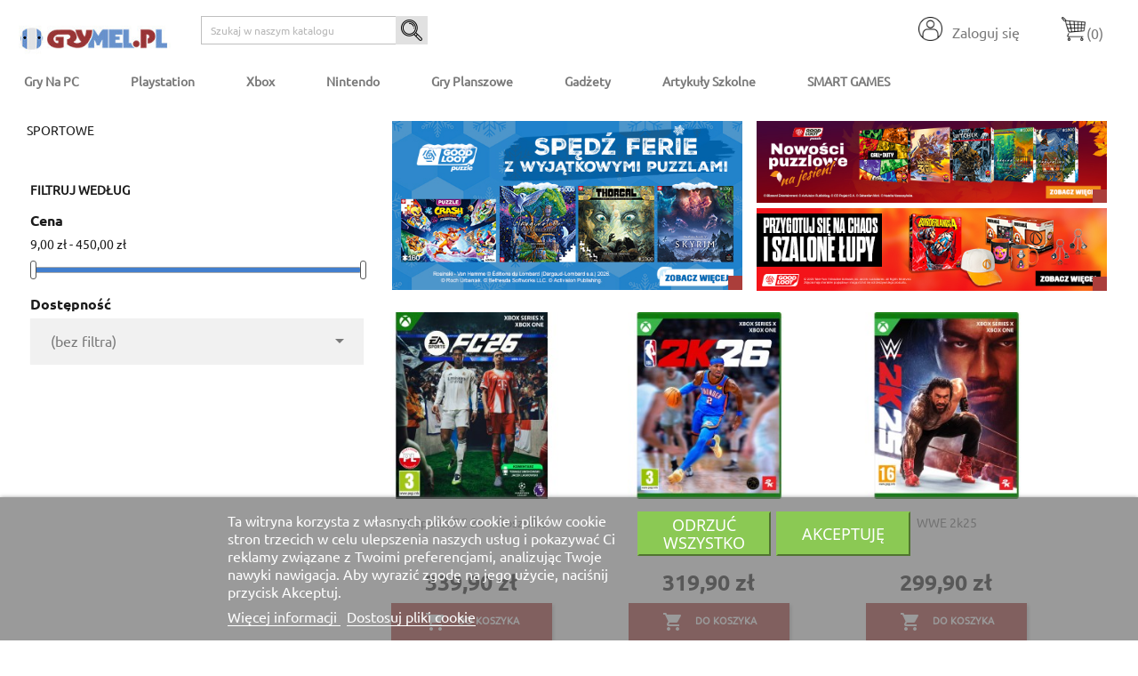

--- FILE ---
content_type: text/html; charset=utf-8
request_url: https://grymel.pl/158-gry-na-xbox-one-sportowe
body_size: 24651
content:
<!doctype html>
    <html lang="pl">

    <head>
        
        <meta name="facebook-domain-verification" content="fbkdl4dxxymzcuqev9x0jmlcnfc1jv" />

  <meta charset="utf-8">


  <meta http-equiv="x-ua-compatible" content="ie=edge">



  <title>Gry sportowe na konsole Xbox One</title>
  <meta name="description" content="">
  <meta name="keywords" content="">
        <link rel="canonical" href="https://grymel.pl/158-gry-na-xbox-one-sportowe">
    
                  <link rel="alternate" href="https://grymel.pl/158-gry-na-xbox-one-sportowe" hreflang="pl">
        



  <meta name="viewport" content="width=device-width, initial-scale=1">



  <link rel="icon" type="image/vnd.microsoft.icon" href="/img/favicon.ico?1662802135">
  <link rel="shortcut icon" type="image/x-icon" href="/img/favicon.ico?1662802135">



    <link rel="stylesheet" href="https://grymel.pl/themes/Chapter2/assets/css/theme.css" type="text/css" media="all">
  <link rel="stylesheet" href="https://grymel.pl/modules/dpdpoland/css/pudo-common.css" type="text/css" media="all">
  <link rel="stylesheet" href="https://grymel.pl/modules/dpdpoland/css/pudo-default.css" type="text/css" media="all">
  <link rel="stylesheet" href="https://grymel.pl/modules/ps_facetedsearch/views/dist/front.css" type="text/css" media="all">
  <link rel="stylesheet" href="https://grymel.pl/modules/homethreeimglink/views/css/homethreeimglink_back.css" type="text/css" media="all">
  <link rel="stylesheet" href="https://grymel.pl/modules/categorythreeimglink/views/css/categorythreeimglink_back.css" type="text/css" media="all">
  <link rel="stylesheet" href="https://grymel.pl/modules/myprestacomments/myprestacomments.css" type="text/css" media="all">
  <link rel="stylesheet" href="https://grymel.pl/modules/myprestacomments/myprestacomments16.css" type="text/css" media="all">
  <link rel="stylesheet" href="https://grymel.pl/modules/lgcookieslaw/views/css/front.css" type="text/css" media="all">
  <link rel="stylesheet" href="https://grymel.pl/modules/lgcookieslaw/views/css/lgcookieslaw.css" type="text/css" media="all">
  <link rel="stylesheet" href="https://grymel.pl/js/jquery/ui/themes/base/minified/jquery-ui.min.css" type="text/css" media="all">
  <link rel="stylesheet" href="https://grymel.pl/js/jquery/ui/themes/base/minified/jquery.ui.theme.min.css" type="text/css" media="all">
  <link rel="stylesheet" href="https://grymel.pl/modules/blockwishlist/public/wishlist.css" type="text/css" media="all">
  <link rel="stylesheet" href="https://grymel.pl/js/jquery/plugins/fancybox/jquery.fancybox.css" type="text/css" media="all">
  <link rel="stylesheet" href="https://grymel.pl/modules/ps_imageslider/css/homeslider.css" type="text/css" media="all">
  <link rel="stylesheet" href="https://grymel.pl/themes/Chapter2/assets/css/custom.css" type="text/css" media="all">




  

  <script type="text/javascript">
        var blockwishlistController = "https:\/\/grymel.pl\/module\/blockwishlist\/action";
        var dpdpoland_ajax_uri = "\/modules\/dpdpoland\/dpdpoland.ajax.php";
        var dpdpoland_cart = 0;
        var dpdpoland_id_pudo_carrier = 83;
        var dpdpoland_id_pudo_cod_carrier = null;
        var dpdpoland_session = "b19b6e17b43e78bca90c45b041c1b95e";
        var dpdpoland_token = "3b18cab5e2e099f990ac843e289aaed120592875";
        var inpostizi_backend_ajax_url = "https:\/\/grymel.pl\/module\/inpostizi\/backend";
        var inpostizi_binding_api_key = null;
        var inpostizi_fetch_binding_key = false;
        var inpostizi_generic_http_error = "Co\u015b posz\u0142o nie tak. Spr\u00f3buj ponownie p\u00f3\u017aniej.";
        var inpostizi_merchant_client_id = "6b098727-8607-4fee-a9f6-81cefc340add";
        var lgcookieslaw_block = false;
        var lgcookieslaw_cookie_name = "__lglaw";
        var lgcookieslaw_position = "2";
        var lgcookieslaw_reload = false;
        var lgcookieslaw_session_time = "31536000";
        var prestashop = {"cart":{"products":[],"totals":{"total":{"type":"total","label":"Razem","amount":0,"value":"0,00\u00a0z\u0142"},"total_including_tax":{"type":"total","label":"Suma (brutto)","amount":0,"value":"0,00\u00a0z\u0142"},"total_excluding_tax":{"type":"total","label":"Suma (netto)","amount":0,"value":"0,00\u00a0z\u0142"}},"subtotals":{"products":{"type":"products","label":"Produkty","amount":0,"value":"0,00\u00a0z\u0142"},"discounts":null,"shipping":{"type":"shipping","label":"Wysy\u0142ka","amount":0,"value":"darmowa dostawa"},"tax":null},"products_count":0,"summary_string":"0 sztuk","vouchers":{"allowed":1,"added":[]},"discounts":[],"minimalPurchase":0,"minimalPurchaseRequired":""},"currency":{"name":"Z\u0142oty polski","iso_code":"PLN","iso_code_num":"985","sign":"z\u0142"},"customer":{"lastname":null,"firstname":null,"email":null,"birthday":null,"newsletter":null,"newsletter_date_add":null,"optin":null,"website":null,"company":null,"siret":null,"ape":null,"is_logged":false,"gender":{"type":null,"name":null},"addresses":[]},"language":{"name":"Polski (Polish)","iso_code":"pl","locale":"pl-PL","language_code":"pl","is_rtl":"0","date_format_lite":"Y-m-d","date_format_full":"Y-m-d H:i:s","id":1},"page":{"title":"","canonical":"https:\/\/grymel.pl\/158-gry-na-xbox-one-sportowe","meta":{"title":"Gry sportowe na konsole Xbox One","description":"","keywords":"","robots":"index"},"page_name":"category","body_classes":{"lang-pl":true,"lang-rtl":false,"country-PL":true,"currency-PLN":true,"layout-left-column":true,"page-category":true,"tax-display-enabled":true,"category-id-158":true,"category-Sportowe":true,"category-id-parent-150":true,"category-depth-level-4":true},"admin_notifications":[]},"shop":{"name":"GRYMEL.pl","logo":"\/img\/grymel-dev-logo-1632324153.jpg","stores_icon":"\/img\/logo_stores.png","favicon":"\/img\/favicon.ico"},"urls":{"base_url":"https:\/\/grymel.pl\/","current_url":"https:\/\/grymel.pl\/158-gry-na-xbox-one-sportowe","shop_domain_url":"https:\/\/grymel.pl","img_ps_url":"https:\/\/grymel.pl\/img\/","img_cat_url":"https:\/\/grymel.pl\/img\/c\/","img_lang_url":"https:\/\/grymel.pl\/img\/l\/","img_prod_url":"https:\/\/grymel.pl\/img\/p\/","img_manu_url":"https:\/\/grymel.pl\/img\/m\/","img_sup_url":"https:\/\/grymel.pl\/img\/su\/","img_ship_url":"https:\/\/grymel.pl\/img\/s\/","img_store_url":"https:\/\/grymel.pl\/img\/st\/","img_col_url":"https:\/\/grymel.pl\/img\/co\/","img_url":"https:\/\/grymel.pl\/themes\/Chapter2\/assets\/img\/","css_url":"https:\/\/grymel.pl\/themes\/Chapter2\/assets\/css\/","js_url":"https:\/\/grymel.pl\/themes\/Chapter2\/assets\/js\/","pic_url":"https:\/\/grymel.pl\/upload\/","pages":{"address":"https:\/\/grymel.pl\/adres","addresses":"https:\/\/grymel.pl\/adresy","authentication":"https:\/\/grymel.pl\/logowanie","cart":"https:\/\/grymel.pl\/koszyk","category":"https:\/\/grymel.pl\/index.php?controller=category","cms":"https:\/\/grymel.pl\/index.php?controller=cms","contact":"https:\/\/grymel.pl\/kontakt","discount":"https:\/\/grymel.pl\/rabaty","guest_tracking":"https:\/\/grymel.pl\/sledzenie-zamowien-gosci","history":"https:\/\/grymel.pl\/historia-zamowien","identity":"https:\/\/grymel.pl\/dane-osobiste","index":"https:\/\/grymel.pl\/","my_account":"https:\/\/grymel.pl\/moje-konto","order_confirmation":"https:\/\/grymel.pl\/potwierdzenie-zamowienia","order_detail":"https:\/\/grymel.pl\/index.php?controller=order-detail","order_follow":"https:\/\/grymel.pl\/sledzenie-zamowienia","order":"https:\/\/grymel.pl\/zam\u00f3wienie","order_return":"https:\/\/grymel.pl\/index.php?controller=order-return","order_slip":"https:\/\/grymel.pl\/potwierdzenie-zwrotu","pagenotfound":"https:\/\/grymel.pl\/nie-znaleziono-strony","password":"https:\/\/grymel.pl\/odzyskiwanie-hasla","pdf_invoice":"https:\/\/grymel.pl\/index.php?controller=pdf-invoice","pdf_order_return":"https:\/\/grymel.pl\/index.php?controller=pdf-order-return","pdf_order_slip":"https:\/\/grymel.pl\/index.php?controller=pdf-order-slip","prices_drop":"https:\/\/grymel.pl\/promocje","product":"https:\/\/grymel.pl\/index.php?controller=product","search":"https:\/\/grymel.pl\/szukaj","sitemap":"https:\/\/grymel.pl\/Mapa strony","stores":"https:\/\/grymel.pl\/nasze-sklepy","supplier":"https:\/\/grymel.pl\/dostawcy","register":"https:\/\/grymel.pl\/logowanie?create_account=1","order_login":"https:\/\/grymel.pl\/zam\u00f3wienie?login=1"},"alternative_langs":{"pl":"https:\/\/grymel.pl\/158-gry-na-xbox-one-sportowe"},"theme_assets":"\/themes\/Chapter2\/assets\/","actions":{"logout":"https:\/\/grymel.pl\/?mylogout="},"no_picture_image":{"bySize":{"small_default":{"url":"https:\/\/grymel.pl\/img\/p\/pl-default-small_default.jpg","width":98,"height":98},"home_default":{"url":"https:\/\/grymel.pl\/img\/p\/pl-default-home_default.jpg","width":250,"height":250},"cart_default":{"url":"https:\/\/grymel.pl\/img\/p\/pl-default-cart_default.jpg","width":300,"height":300},"medium_default":{"url":"https:\/\/grymel.pl\/img\/p\/pl-default-medium_default.jpg","width":452,"height":452},"large_default":{"url":"https:\/\/grymel.pl\/img\/p\/pl-default-large_default.jpg","width":800,"height":800}},"small":{"url":"https:\/\/grymel.pl\/img\/p\/pl-default-small_default.jpg","width":98,"height":98},"medium":{"url":"https:\/\/grymel.pl\/img\/p\/pl-default-cart_default.jpg","width":300,"height":300},"large":{"url":"https:\/\/grymel.pl\/img\/p\/pl-default-large_default.jpg","width":800,"height":800},"legend":""}},"configuration":{"display_taxes_label":true,"display_prices_tax_incl":true,"is_catalog":false,"show_prices":true,"opt_in":{"partner":false},"quantity_discount":{"type":"price","label":"Cena"},"voucher_enabled":1,"return_enabled":0},"field_required":[],"breadcrumb":{"links":[{"title":"Strona g\u0142\u00f3wna","url":"https:\/\/grymel.pl\/"},{"title":"Xbox","url":"https:\/\/grymel.pl\/12-xbox"},{"title":"Gry na Xbox One","url":"https:\/\/grymel.pl\/150-gry-na-konsole-xbox-one"},{"title":"Sportowe","url":"https:\/\/grymel.pl\/158-gry-na-xbox-one-sportowe"}],"count":4},"link":{"protocol_link":"https:\/\/","protocol_content":"https:\/\/"},"time":1769426805,"static_token":"b19b6e17b43e78bca90c45b041c1b95e","token":"1261da18dfe5d55e27ac7a1c86dd27f8"};
        var prestashopFacebookAjaxController = "https:\/\/grymel.pl\/module\/ps_facebook\/Ajax";
        var productsAlreadyTagged = [];
        var psemailsubscription_subscription = "https:\/\/grymel.pl\/module\/ps_emailsubscription\/subscription";
        var removeFromWishlistUrl = "https:\/\/grymel.pl\/module\/blockwishlist\/action?action=deleteProductFromWishlist";
        var wishlistAddProductToCartUrl = "https:\/\/grymel.pl\/module\/blockwishlist\/action?action=addProductToCart";
        var wishlistUrl = "https:\/\/grymel.pl\/module\/blockwishlist\/view";
      </script>



  <!-- emarketing start -->



<!-- emarketing end -->
  <div
  class="wishlist-add-to"
  data-url="https://grymel.pl/module/blockwishlist/action?action=getAllWishlist"
>
  <div
    class="wishlist-modal modal fade"
    
      :class="{show: !isHidden}"
    
    tabindex="-1"
    role="dialog"
    aria-modal="true"
  >
    <div class="modal-dialog modal-dialog-centered" role="document">
      <div class="modal-content">
        <div class="modal-header">
          <h5 class="modal-title">
            Add to wishlist
          </h5>
          <button
            type="button"
            class="close"
            @click="toggleModal"
            data-dismiss="modal"
            aria-label="Close"
          >
            <span aria-hidden="true">×</span>
          </button>
        </div>

        <div class="modal-body">
          <choose-list
            @hide="toggleModal"
            :product-id="productId"
            :product-attribute-id="productAttributeId"
            :quantity="quantity"
            url="https://grymel.pl/module/blockwishlist/action?action=getAllWishlist"
            add-url="https://grymel.pl/module/blockwishlist/action?action=addProductToWishlist"
            empty-text="No list found."
          ></choose-list>
        </div>

        <div class="modal-footer">
          <a @click="openNewWishlistModal" class="wishlist-add-to-new">
            <i class="material-icons">add_circle_outline</i> Create new list
          </a>
        </div>
      </div>
    </div>
  </div>

  <div 
    class="modal-backdrop fade"
    
      :class="{in: !isHidden}"
    
  >
  </div>
</div>


  <div
  class="wishlist-create"
  data-url="https://grymel.pl/module/blockwishlist/action?action=createNewWishlist"
  data-title="Create wishlist"
  data-label="Wishlist name"
  data-placeholder="Add name"
  data-cancel-text="Cancel"
  data-create-text="Create wishlist"
  data-length-text="List title is too short"
>
  <div
    class="wishlist-modal modal fade"
    
      :class="{show: !isHidden}"
    
    tabindex="-1"
    role="dialog"
    aria-modal="true"
  >
    <div class="modal-dialog modal-dialog-centered" role="document">
      <div class="modal-content">
        <div class="modal-header">
          <h5 class="modal-title">((title))</h5>
          <button
            type="button"
            class="close"
            @click="toggleModal"
            data-dismiss="modal"
            aria-label="Close"
          >
            <span aria-hidden="true">×</span>
          </button>
        </div>
        <div class="modal-body">
          <div class="form-group form-group-lg">
            <label class="form-control-label" for="input2">((label))</label>
            <input
              type="text"
              class="form-control form-control-lg"
              v-model="value"
              id="input2"
              :placeholder="placeholder"
            />
          </div>
        </div>
        <div class="modal-footer">
          <button
            type="button"
            class="modal-cancel btn btn-secondary"
            data-dismiss="modal"
            @click="toggleModal"
          >
            ((cancelText))
          </button>

          <button
            type="button"
            class="btn btn-primary"
            @click="createWishlist"
          >
            ((createText))
          </button>
        </div>
      </div>
    </div>
  </div>

  <div 
    class="modal-backdrop fade"
    
      :class="{in: !isHidden}"
    
  >
  </div>
</div>

  <div
  class="wishlist-delete"
        data-delete-product-url="https://grymel.pl/module/blockwishlist/action?action=deleteProductFromWishlist"
    data-title="Remove product from wishlist"
  data-title-list="Delete wishlist"
  data-placeholder='The product will be removed from &quot;%nameofthewishlist%&quot;.'
  data-cancel-text="Cancel"
  data-delete-text="Remove"
  data-delete-text-list="Delete"
>
  <div
    class="wishlist-modal modal fade"
    
      :class="{show: !isHidden}"
    
    tabindex="-1"
    role="dialog"
    aria-modal="true"
  >
    <div class="modal-dialog modal-dialog-centered" role="document">
      <div class="modal-content">
        <div class="modal-header">
          <h5 class="modal-title">((modalTitle))</h5>
          <button
            type="button"
            class="close"
            @click="toggleModal"
            data-dismiss="modal"
            aria-label="Close"
          >
            <span aria-hidden="true">×</span>
          </button>
        </div>
        <div class="modal-body" v-if="productId">
          <p class="modal-text">((confirmMessage))</p> 
        </div>
        <div class="modal-footer">
          <button
            type="button"
            class="modal-cancel btn btn-secondary"
            data-dismiss="modal"
            @click="toggleModal"
          >
            ((cancelText))
          </button>

          <button
            type="button"
            class="btn btn-primary"
            @click="deleteWishlist"
          >
            ((modalDeleteText))
          </button>
        </div>
      </div>
    </div>
  </div>

  <div 
    class="modal-backdrop fade"
    
      :class="{in: !isHidden}"
    
  >
  </div>
</div>

  <div
  class="wishlist-login"
  data-login-text="Sign in"
  data-cancel-text="Cancel"
>
  <div
    class="wishlist-modal modal fade"
    
      :class="{show: !isHidden}"
    
    tabindex="-1"
    role="dialog"
    aria-modal="true"
  >
    <div class="modal-dialog modal-dialog-centered" role="document">
      <div class="modal-content">
        <div class="modal-header">
          <h5 class="modal-title">Sign in</h5>
          <button
            type="button"
            class="close"
            @click="toggleModal"
            data-dismiss="modal"
            aria-label="Close"
          >
            <span aria-hidden="true">×</span>
          </button>
        </div>
        <div class="modal-body">
          <p class="modal-text">You need to be logged in to save products in your wishlist.</p>
        </div>
        <div class="modal-footer">
          <button
            type="button"
            class="modal-cancel btn btn-secondary"
            data-dismiss="modal"
            @click="toggleModal"
          >
            ((cancelText))
          </button>

          <a
            type="button"
            class="btn btn-primary"
            :href="prestashop.urls.pages.authentication"
          >
            ((loginText))
          </a>
        </div>
      </div>
    </div>
  </div>

  <div
    class="modal-backdrop fade"
    
      :class="{in: !isHidden}"
    
  >
  </div>
</div>

  <div
    class="wishlist-toast"
    data-rename-wishlist-text="Wishlist name modified!"
    data-added-wishlist-text="Product added to wishlist!"
    data-create-wishlist-text="Wishlist created!"
    data-delete-wishlist-text="Wishlist deleted!"
    data-copy-text="Share link copied!"
    data-delete-product-text="Product deleted!"
  ></div>


<script type="text/javascript">
	(window.gaDevIds=window.gaDevIds||[]).push('d6YPbH');
	(function(i,s,o,g,r,a,m){i['GoogleAnalyticsObject']=r;i[r]=i[r]||function(){
	(i[r].q=i[r].q||[]).push(arguments)},i[r].l=1*new Date();a=s.createElement(o),
	m=s.getElementsByTagName(o)[0];a.async=1;a.src=g;m.parentNode.insertBefore(a,m)
	})(window,document,'script','https://www.google-analytics.com/analytics.js','ga');

            ga('create', 'G-9Y4MTG4MQ5', 'auto');
                        ga('send', 'pageview');
    
    ga('require', 'ec');
</script>





        
    </head>

    <body id="category" class="lang-pl country-pl currency-pln layout-left-column page-category tax-display-enabled category-id-158 category-sportowe category-id-parent-150 category-depth-level-4">

        
        
        

        <main>
            
                        

            <header id="header">
                
                 
 
 <div class="head_tel">

  <div class="header-banner">
    
  </div>



  <nav class="header-nav">
    <div class="container">
      <div class="row">
        <div class="hidden-sm-down">
          <div class="col-md-5 col-xs-12">
            <div id="_desktop_contact_link">
  <div id="contact-link">
                Zadzwoń do nas: <span>68 414 55 00</span>
      </div>
</div>

          </div>
          <div class="col-md-7 right-nav">
              <div id="_desktop_user_info">
  <div class="user-info">
          <a
        href="https://grymel.pl/moje-konto"
        title="Zaloguj się do swojego konta klienta"
        rel="nofollow"
      >
        <i class="material-icons"><img src="/img/logowanie-ikona.png" alt="logowanie do sklepu"></img></i>
        <span class="hidden-sm-down">Zaloguj się</span>
      </a>
      </div>
</div>
<div id="_desktop_cart">
  <div class="blockcart cart-preview inactive" data-refresh-url="//grymel.pl/module/ps_shoppingcart/ajax">
    <div class="header">
              <i class="material-icons shopping-cart"><img src="/img/ikona-koszyk.png" alt="koszyk"></i>
        <span class="hidden-sm-down">Koszyk</span>
        <span class="cart-products-count">(0)</span>
          </div>
  </div>
</div>

          </div>
        </div>

        <div class="hidden-md-up text-sm-center mobile">
          <div class="float-xs-left" id="menu-icon">
            <i class="material-icons d-inline">&#xE5D2;</i>
          </div>
          <div class="float-xs-right" id="_mobile_cart"></div>
          <div class="float-xs-right" id="_mobile_user_info"></div>
          <div class="top-logo" id="_mobile_logo"></div>
          <div class="clearfix"></div>
        </div>

      </div>
    </div>
  </nav>




  <div class="header-top">
    <div class="container">
       <div class="row">
        <div class="col-md-2 hidden-sm-down" id="_desktop_logo">
                            <a href="https://grymel.pl/">
                  <img class="logo img-responsive" src="/img/grymel-dev-logo-1632324153.jpg" alt="GRYMEL.pl">
                </a>
                    </div>


      

		
		
        <div class="col-md-10 col-sm-12 position-static">
          

<div class="menu js-top-menu position-static hidden-sm-down" id="_desktop_top_menu">
    
          <ul class="top-menu" id="top-menu" data-depth="0">
                    <li class="category" id="category-10">
                          <a
                class="dropdown-item"
                href="https://grymel.pl/10-gry-na-pc" data-depth="0"
                              >
                                                                      <span class="float-xs-right hidden-md-up">
                    <span data-target="#top_sub_menu_79667" data-toggle="collapse" class="navbar-toggler collapse-icons">
                      <i class="material-icons add">&#xE313;</i>
                      <i class="material-icons remove">&#xE316;</i>
                    </span>
                  </span>
                                Gry na PC
              </a>
                            <div  class="popover sub-menu js-sub-menu collapse" id="top_sub_menu_79667">
                
          <ul class="top-menu"  data-depth="1">
                    <li class="category" id="category-26">
                          <a
                class="dropdown-item dropdown-submenu"
                href="https://grymel.pl/26-gry-na-pc-akcja" data-depth="1"
                              >
                                Akcja
              </a>
                          </li>
                    <li class="category" id="category-27">
                          <a
                class="dropdown-item dropdown-submenu"
                href="https://grymel.pl/27-gry-na-pc-bijatyki" data-depth="1"
                              >
                                Bijatyki
              </a>
                          </li>
                    <li class="category" id="category-28">
                          <a
                class="dropdown-item dropdown-submenu"
                href="https://grymel.pl/28-gry-na-pc-dla-dzieci" data-depth="1"
                              >
                                Dla dzieci
              </a>
                          </li>
                    <li class="category" id="category-64">
                          <a
                class="dropdown-item dropdown-submenu"
                href="https://grymel.pl/64-gry-na-pc-rodzinne" data-depth="1"
                              >
                                Rodzinne
              </a>
                          </li>
                    <li class="category" id="category-65">
                          <a
                class="dropdown-item dropdown-submenu"
                href="https://grymel.pl/65-gry-na-pc-karaoke" data-depth="1"
                              >
                                Karaoke
              </a>
                          </li>
                    <li class="category" id="category-29">
                          <a
                class="dropdown-item dropdown-submenu"
                href="https://grymel.pl/29-gry-na-pc-logiczne" data-depth="1"
                              >
                                Logiczne
              </a>
                          </li>
                    <li class="category" id="category-30">
                          <a
                class="dropdown-item dropdown-submenu"
                href="https://grymel.pl/30-gry-na-pc-muzyczne" data-depth="1"
                              >
                                Muzyczne
              </a>
                          </li>
                    <li class="category" id="category-31">
                          <a
                class="dropdown-item dropdown-submenu"
                href="https://grymel.pl/31-gry-na-pc-platformowki" data-depth="1"
                              >
                                Platformówki
              </a>
                          </li>
                    <li class="category" id="category-32">
                          <a
                class="dropdown-item dropdown-submenu"
                href="https://grymel.pl/32-gry-na-pc-przygodowe" data-depth="1"
                              >
                                Przygodowe
              </a>
                          </li>
                    <li class="category" id="category-34">
                          <a
                class="dropdown-item dropdown-submenu"
                href="https://grymel.pl/34-gry-na-pc-rpg" data-depth="1"
                              >
                                RPG
              </a>
                          </li>
                    <li class="category" id="category-35">
                          <a
                class="dropdown-item dropdown-submenu"
                href="https://grymel.pl/35-gry-na-pc-sportowe" data-depth="1"
                              >
                                Sportowe
              </a>
                          </li>
                    <li class="category" id="category-33">
                          <a
                class="dropdown-item dropdown-submenu"
                href="https://grymel.pl/33-gry-na-pc-strategiczne" data-depth="1"
                              >
                                Strategiczne
              </a>
                          </li>
                    <li class="category" id="category-36">
                          <a
                class="dropdown-item dropdown-submenu"
                href="https://grymel.pl/36-gry-na-pc-strzelaniny" data-depth="1"
                              >
                                Strzelaniny
              </a>
                          </li>
                    <li class="category" id="category-37">
                          <a
                class="dropdown-item dropdown-submenu"
                href="https://grymel.pl/37-gry-na-pc-symulacyjne" data-depth="1"
                              >
                                Symulacyjne
              </a>
                          </li>
                    <li class="category" id="category-38">
                          <a
                class="dropdown-item dropdown-submenu"
                href="https://grymel.pl/38-gry-pc-wyscigowe" data-depth="1"
                              >
                                Wyścigowe
              </a>
                          </li>
                    <li class="category" id="category-66">
                          <a
                class="dropdown-item dropdown-submenu"
                href="https://grymel.pl/66-gry-na-pc-taktyczne" data-depth="1"
                              >
                                Taktyczne
              </a>
                          </li>
                    <li class="category" id="category-39">
                          <a
                class="dropdown-item dropdown-submenu"
                href="https://grymel.pl/39-gry-na-pc-zrecznosciowe" data-depth="1"
                              >
                                Zręcznościowe
              </a>
                          </li>
              </ul>
    
              </div>
                          </li>
                    <li class="category" id="category-11">
                          <a
                class="dropdown-item"
                href="https://grymel.pl/11-gry-na-konsole-playstation" data-depth="0"
                              >
                                                                      <span class="float-xs-right hidden-md-up">
                    <span data-target="#top_sub_menu_2677" data-toggle="collapse" class="navbar-toggler collapse-icons">
                      <i class="material-icons add">&#xE313;</i>
                      <i class="material-icons remove">&#xE316;</i>
                    </span>
                  </span>
                                Playstation
              </a>
                            <div  class="popover sub-menu js-sub-menu collapse" id="top_sub_menu_2677">
                
          <ul class="top-menu"  data-depth="1">
                    <li class="category" id="category-127">
                          <a
                class="dropdown-item dropdown-submenu"
                href="https://grymel.pl/127-gry-na-konsole-playstation-4" data-depth="1"
                              >
                                                                      <span class="float-xs-right hidden-md-up">
                    <span data-target="#top_sub_menu_89622" data-toggle="collapse" class="navbar-toggler collapse-icons">
                      <i class="material-icons add">&#xE313;</i>
                      <i class="material-icons remove">&#xE316;</i>
                    </span>
                  </span>
                                Gry na PlayStation 4
              </a>
                            <div  class="collapse" id="top_sub_menu_89622">
                
          <ul class="top-menu"  data-depth="2">
                    <li class="category" id="category-128">
                          <a
                class="dropdown-item"
                href="https://grymel.pl/128-gry-playstation-4-akcja" data-depth="2"
                              >
                                Akcja
              </a>
                          </li>
                    <li class="category" id="category-129">
                          <a
                class="dropdown-item"
                href="https://grymel.pl/129-gry-na-playstation-4-bijatyki" data-depth="2"
                              >
                                Bijatyki
              </a>
                          </li>
                    <li class="category" id="category-353">
                          <a
                class="dropdown-item"
                href="https://grymel.pl/353-gry-na-playstation-4-dla-dzieci" data-depth="2"
                              >
                                Dla dzieci
              </a>
                          </li>
                    <li class="category" id="category-130">
                          <a
                class="dropdown-item"
                href="https://grymel.pl/130-gry-na-playstation-4-logiczne" data-depth="2"
                              >
                                Logiczne
              </a>
                          </li>
                    <li class="category" id="category-131">
                          <a
                class="dropdown-item"
                href="https://grymel.pl/131-gry-na-playstation-4-muzyczne" data-depth="2"
                              >
                                Muzyczne
              </a>
                          </li>
                    <li class="category" id="category-132">
                          <a
                class="dropdown-item"
                href="https://grymel.pl/132-gry-na-playstation-4-platformowki" data-depth="2"
                              >
                                Platformówki
              </a>
                          </li>
                    <li class="category" id="category-133">
                          <a
                class="dropdown-item"
                href="https://grymel.pl/133-gry-na-playstation-4-przygodowe" data-depth="2"
                              >
                                Przygodowe
              </a>
                          </li>
                    <li class="category" id="category-134">
                          <a
                class="dropdown-item"
                href="https://grymel.pl/134-gry-na-playstation-4-rpg" data-depth="2"
                              >
                                RPG
              </a>
                          </li>
                    <li class="category" id="category-135">
                          <a
                class="dropdown-item"
                href="https://grymel.pl/135-gry-na-playstation-4-sportowe" data-depth="2"
                              >
                                Sportowe
              </a>
                          </li>
                    <li class="category" id="category-136">
                          <a
                class="dropdown-item"
                href="https://grymel.pl/136-gry-na-playstation-4-strategiczne" data-depth="2"
                              >
                                Strategiczne
              </a>
                          </li>
                    <li class="category" id="category-358">
                          <a
                class="dropdown-item"
                href="https://grymel.pl/358-gry-na-playstation-4-strzelaniny" data-depth="2"
                              >
                                Strzelaniny
              </a>
                          </li>
                    <li class="category" id="category-137">
                          <a
                class="dropdown-item"
                href="https://grymel.pl/137-gry-na-playstation-4-symulacyjne" data-depth="2"
                              >
                                Symulacyjne
              </a>
                          </li>
                    <li class="category" id="category-138">
                          <a
                class="dropdown-item"
                href="https://grymel.pl/138-gry-na-playstation-4-wyscigowe" data-depth="2"
                              >
                                Wyścigowe
              </a>
                          </li>
                    <li class="category" id="category-139">
                          <a
                class="dropdown-item"
                href="https://grymel.pl/139-gry-na-playstation-4-zrecznosciowe" data-depth="2"
                              >
                                Zręcznościowe
              </a>
                          </li>
              </ul>
    
              </div>
                          </li>
                    <li class="category" id="category-140">
                          <a
                class="dropdown-item dropdown-submenu"
                href="https://grymel.pl/140-gry-na-konsole-playstation-5" data-depth="1"
                              >
                                                                      <span class="float-xs-right hidden-md-up">
                    <span data-target="#top_sub_menu_70792" data-toggle="collapse" class="navbar-toggler collapse-icons">
                      <i class="material-icons add">&#xE313;</i>
                      <i class="material-icons remove">&#xE316;</i>
                    </span>
                  </span>
                                Gry na PlayStation 5
              </a>
                            <div  class="collapse" id="top_sub_menu_70792">
                
          <ul class="top-menu"  data-depth="2">
                    <li class="category" id="category-141">
                          <a
                class="dropdown-item"
                href="https://grymel.pl/141-gry-na-playstation-5-akcja" data-depth="2"
                              >
                                Akcja
              </a>
                          </li>
                    <li class="category" id="category-142">
                          <a
                class="dropdown-item"
                href="https://grymel.pl/142-gry-na-playstation-5-bijatyki" data-depth="2"
                              >
                                Bijatyki
              </a>
                          </li>
                    <li class="category" id="category-354">
                          <a
                class="dropdown-item"
                href="https://grymel.pl/354-gry-na-playstation-5-dla-dzieci" data-depth="2"
                              >
                                Dla dzieci
              </a>
                          </li>
                    <li class="category" id="category-143">
                          <a
                class="dropdown-item"
                href="https://grymel.pl/143-gry-na-playstation-5-muzyczne" data-depth="2"
                              >
                                Muzyczne
              </a>
                          </li>
                    <li class="category" id="category-355">
                          <a
                class="dropdown-item"
                href="https://grymel.pl/355-gry-na-playstation-5-platformowki" data-depth="2"
                              >
                                Platformówki
              </a>
                          </li>
                    <li class="category" id="category-144">
                          <a
                class="dropdown-item"
                href="https://grymel.pl/144-gry-na-playstation-5-przygodowe" data-depth="2"
                              >
                                Przygodowe
              </a>
                          </li>
                    <li class="category" id="category-145">
                          <a
                class="dropdown-item"
                href="https://grymel.pl/145-gry-na-playstation-5-rpg" data-depth="2"
                              >
                                RPG
              </a>
                          </li>
                    <li class="category" id="category-146">
                          <a
                class="dropdown-item"
                href="https://grymel.pl/146-gry-na-playstation-5-sportowe" data-depth="2"
                              >
                                Sportowe
              </a>
                          </li>
                    <li class="category" id="category-147">
                          <a
                class="dropdown-item"
                href="https://grymel.pl/147-gry-na-playstation-5-strategiczne" data-depth="2"
                              >
                                Strategiczne
              </a>
                          </li>
                    <li class="category" id="category-356">
                          <a
                class="dropdown-item"
                href="https://grymel.pl/356-gry-na-playstation-5-strzelaniny" data-depth="2"
                              >
                                Strzelaniny
              </a>
                          </li>
                    <li class="category" id="category-357">
                          <a
                class="dropdown-item"
                href="https://grymel.pl/357-gry-na-playstation-5-symulacyjne" data-depth="2"
                              >
                                Symulacyjne
              </a>
                          </li>
                    <li class="category" id="category-148">
                          <a
                class="dropdown-item"
                href="https://grymel.pl/148-gry-na-playstation-5-wyscigowe" data-depth="2"
                              >
                                Wyścigowe
              </a>
                          </li>
                    <li class="category" id="category-149">
                          <a
                class="dropdown-item"
                href="https://grymel.pl/149-gry-na-playstation-5-zrecznosciowe" data-depth="2"
                              >
                                Zręcznościowe
              </a>
                          </li>
              </ul>
    
              </div>
                          </li>
              </ul>
    
              </div>
                          </li>
                    <li class="category" id="category-12">
                          <a
                class="dropdown-item"
                href="https://grymel.pl/12-xbox" data-depth="0"
                              >
                                                                      <span class="float-xs-right hidden-md-up">
                    <span data-target="#top_sub_menu_99522" data-toggle="collapse" class="navbar-toggler collapse-icons">
                      <i class="material-icons add">&#xE313;</i>
                      <i class="material-icons remove">&#xE316;</i>
                    </span>
                  </span>
                                Xbox
              </a>
                            <div  class="popover sub-menu js-sub-menu collapse" id="top_sub_menu_99522">
                
          <ul class="top-menu"  data-depth="1">
                    <li class="category" id="category-150">
                          <a
                class="dropdown-item dropdown-submenu"
                href="https://grymel.pl/150-gry-na-konsole-xbox-one" data-depth="1"
                              >
                                                                      <span class="float-xs-right hidden-md-up">
                    <span data-target="#top_sub_menu_62742" data-toggle="collapse" class="navbar-toggler collapse-icons">
                      <i class="material-icons add">&#xE313;</i>
                      <i class="material-icons remove">&#xE316;</i>
                    </span>
                  </span>
                                Gry na Xbox One
              </a>
                            <div  class="collapse" id="top_sub_menu_62742">
                
          <ul class="top-menu"  data-depth="2">
                    <li class="category" id="category-151">
                          <a
                class="dropdown-item"
                href="https://grymel.pl/151-gry-xbox-one-akcja" data-depth="2"
                              >
                                Akcja
              </a>
                          </li>
                    <li class="category" id="category-152">
                          <a
                class="dropdown-item"
                href="https://grymel.pl/152-gry-xbox-one-bijatyki" data-depth="2"
                              >
                                Bijatyki
              </a>
                          </li>
                    <li class="category" id="category-359">
                          <a
                class="dropdown-item"
                href="https://grymel.pl/359-gry-na-xbox-one-dla-dzieci" data-depth="2"
                              >
                                Dla dzieci
              </a>
                          </li>
                    <li class="category" id="category-153">
                          <a
                class="dropdown-item"
                href="https://grymel.pl/153-gry-na-xbox-one-logiczne" data-depth="2"
                              >
                                Logiczne
              </a>
                          </li>
                    <li class="category" id="category-154">
                          <a
                class="dropdown-item"
                href="https://grymel.pl/154-gry-na-xbox-one-muzyczne" data-depth="2"
                              >
                                Muzyczne
              </a>
                          </li>
                    <li class="category" id="category-155">
                          <a
                class="dropdown-item"
                href="https://grymel.pl/155-gry-na-xbox-one-platformowki" data-depth="2"
                              >
                                Platformówki
              </a>
                          </li>
                    <li class="category" id="category-156">
                          <a
                class="dropdown-item"
                href="https://grymel.pl/156-gry-na-xbox-one-przygodowe" data-depth="2"
                              >
                                Przygodowe
              </a>
                          </li>
                    <li class="category" id="category-157">
                          <a
                class="dropdown-item"
                href="https://grymel.pl/157-gry-na-xbox-one-rpg" data-depth="2"
                              >
                                RPG
              </a>
                          </li>
                    <li class="category current " id="category-158">
                          <a
                class="dropdown-item"
                href="https://grymel.pl/158-gry-na-xbox-one-sportowe" data-depth="2"
                              >
                                Sportowe
              </a>
                          </li>
                    <li class="category" id="category-159">
                          <a
                class="dropdown-item"
                href="https://grymel.pl/159-gry-na-xbox-one-strategiczne" data-depth="2"
                              >
                                Strategiczne
              </a>
                          </li>
                    <li class="category" id="category-360">
                          <a
                class="dropdown-item"
                href="https://grymel.pl/360-gry-na-xbox-one-strzelaniny" data-depth="2"
                              >
                                Strzelaniny
              </a>
                          </li>
                    <li class="category" id="category-160">
                          <a
                class="dropdown-item"
                href="https://grymel.pl/160-gry-na-xbox-one-symulacyjne" data-depth="2"
                              >
                                Symulacyjne
              </a>
                          </li>
                    <li class="category" id="category-161">
                          <a
                class="dropdown-item"
                href="https://grymel.pl/161-gry-na-xbox-one-wyscigowe" data-depth="2"
                              >
                                Wyścigowe
              </a>
                          </li>
                    <li class="category" id="category-162">
                          <a
                class="dropdown-item"
                href="https://grymel.pl/162-gry-na-xbox-one-zrecznosciowe" data-depth="2"
                              >
                                Zręcznościowe
              </a>
                          </li>
              </ul>
    
              </div>
                          </li>
                    <li class="category" id="category-163">
                          <a
                class="dropdown-item dropdown-submenu"
                href="https://grymel.pl/163-gry-na-konsole-xbox-series-x" data-depth="1"
                              >
                                                                      <span class="float-xs-right hidden-md-up">
                    <span data-target="#top_sub_menu_25568" data-toggle="collapse" class="navbar-toggler collapse-icons">
                      <i class="material-icons add">&#xE313;</i>
                      <i class="material-icons remove">&#xE316;</i>
                    </span>
                  </span>
                                Gry na Xbox Series X
              </a>
                            <div  class="collapse" id="top_sub_menu_25568">
                
          <ul class="top-menu"  data-depth="2">
                    <li class="category" id="category-164">
                          <a
                class="dropdown-item"
                href="https://grymel.pl/164-gry-na-xbox-series-x-akcja" data-depth="2"
                              >
                                Akcja
              </a>
                          </li>
                    <li class="category" id="category-165">
                          <a
                class="dropdown-item"
                href="https://grymel.pl/165-gry-na-xbox-series-x-bijatyki" data-depth="2"
                              >
                                Bijatyki
              </a>
                          </li>
                    <li class="category" id="category-361">
                          <a
                class="dropdown-item"
                href="https://grymel.pl/361-gry-na-xbox-series-x-dla-dzieci" data-depth="2"
                              >
                                Dla dzieci
              </a>
                          </li>
                    <li class="category" id="category-362">
                          <a
                class="dropdown-item"
                href="https://grymel.pl/362-gry-na-xbox-series-x-platformowki" data-depth="2"
                              >
                                Platformówki
              </a>
                          </li>
                    <li class="category" id="category-166">
                          <a
                class="dropdown-item"
                href="https://grymel.pl/166-gry-na-xbox-series-x-przygodowe" data-depth="2"
                              >
                                Przygodowe
              </a>
                          </li>
                    <li class="category" id="category-167">
                          <a
                class="dropdown-item"
                href="https://grymel.pl/167-gry-na-xbox-series-x-rpg" data-depth="2"
                              >
                                RPG
              </a>
                          </li>
                    <li class="category" id="category-168">
                          <a
                class="dropdown-item"
                href="https://grymel.pl/168-gry-na-xbox-series-x-sportowe" data-depth="2"
                              >
                                Sportowe
              </a>
                          </li>
                    <li class="category" id="category-363">
                          <a
                class="dropdown-item"
                href="https://grymel.pl/363-gry-na-xbox-series-x-strzelaniny" data-depth="2"
                              >
                                Strzelaniny
              </a>
                          </li>
                    <li class="category" id="category-169">
                          <a
                class="dropdown-item"
                href="https://grymel.pl/169-gry-na-xbox-series-x-symulacyjne" data-depth="2"
                              >
                                Symulacyjne
              </a>
                          </li>
                    <li class="category" id="category-170">
                          <a
                class="dropdown-item"
                href="https://grymel.pl/170-gry-na-xbox-series-x-wyscigowe" data-depth="2"
                              >
                                Wyścigowe
              </a>
                          </li>
                    <li class="category" id="category-171">
                          <a
                class="dropdown-item"
                href="https://grymel.pl/171-gry-na-xbox-series-x-zrecznosciowe" data-depth="2"
                              >
                                Zręcznościowe
              </a>
                          </li>
              </ul>
    
              </div>
                          </li>
              </ul>
    
              </div>
                          </li>
                    <li class="category" id="category-13">
                          <a
                class="dropdown-item"
                href="https://grymel.pl/13-nintendo" data-depth="0"
                              >
                                                                      <span class="float-xs-right hidden-md-up">
                    <span data-target="#top_sub_menu_73801" data-toggle="collapse" class="navbar-toggler collapse-icons">
                      <i class="material-icons add">&#xE313;</i>
                      <i class="material-icons remove">&#xE316;</i>
                    </span>
                  </span>
                                Nintendo
              </a>
                            <div  class="popover sub-menu js-sub-menu collapse" id="top_sub_menu_73801">
                
          <ul class="top-menu"  data-depth="1">
                    <li class="category" id="category-172">
                          <a
                class="dropdown-item dropdown-submenu"
                href="https://grymel.pl/172-gry-na-nintendo-switch" data-depth="1"
                              >
                                                                      <span class="float-xs-right hidden-md-up">
                    <span data-target="#top_sub_menu_17786" data-toggle="collapse" class="navbar-toggler collapse-icons">
                      <i class="material-icons add">&#xE313;</i>
                      <i class="material-icons remove">&#xE316;</i>
                    </span>
                  </span>
                                Gry na Nintendo Switch
              </a>
                            <div  class="collapse" id="top_sub_menu_17786">
                
          <ul class="top-menu"  data-depth="2">
                    <li class="category" id="category-173">
                          <a
                class="dropdown-item"
                href="https://grymel.pl/173-gry-na-nintendo-switch-akcja" data-depth="2"
                              >
                                Akcja
              </a>
                          </li>
                    <li class="category" id="category-174">
                          <a
                class="dropdown-item"
                href="https://grymel.pl/174-gry-na-nintendo-switch-bijatyki" data-depth="2"
                              >
                                Bijatyki
              </a>
                          </li>
                    <li class="category" id="category-364">
                          <a
                class="dropdown-item"
                href="https://grymel.pl/364-gry-na-nintendo-switch-dla-dzieci" data-depth="2"
                              >
                                Dla dzieci
              </a>
                          </li>
                    <li class="category" id="category-175">
                          <a
                class="dropdown-item"
                href="https://grymel.pl/175-gry-na-nintendo-switch-logiczne" data-depth="2"
                              >
                                Logiczne
              </a>
                          </li>
                    <li class="category" id="category-176">
                          <a
                class="dropdown-item"
                href="https://grymel.pl/176-gry-na-nintendo-switch-muzyczne" data-depth="2"
                              >
                                Muzyczne
              </a>
                          </li>
                    <li class="category" id="category-177">
                          <a
                class="dropdown-item"
                href="https://grymel.pl/177-gry-na-nintendo-switch-platformowki" data-depth="2"
                              >
                                Platformówki
              </a>
                          </li>
                    <li class="category" id="category-178">
                          <a
                class="dropdown-item"
                href="https://grymel.pl/178-gry-na-nintendo-switch-przygodowe" data-depth="2"
                              >
                                Przygodowe
              </a>
                          </li>
                    <li class="category" id="category-179">
                          <a
                class="dropdown-item"
                href="https://grymel.pl/179-gry-na-nintendo-switch-rpg" data-depth="2"
                              >
                                RPG
              </a>
                          </li>
                    <li class="category" id="category-180">
                          <a
                class="dropdown-item"
                href="https://grymel.pl/180-gry-na-nintendo-switch-strategiczne" data-depth="2"
                              >
                                Strategiczne
              </a>
                          </li>
                    <li class="category" id="category-181">
                          <a
                class="dropdown-item"
                href="https://grymel.pl/181-gry-na-nintendo-switch-wyscigowe" data-depth="2"
                              >
                                Wyścigowe
              </a>
                          </li>
                    <li class="category" id="category-182">
                          <a
                class="dropdown-item"
                href="https://grymel.pl/182-gry-na-nintendo-switch-sportowe" data-depth="2"
                              >
                                Sportowe
              </a>
                          </li>
                    <li class="category" id="category-183">
                          <a
                class="dropdown-item"
                href="https://grymel.pl/183-gry-na-nintendo-switch-symulacyjne" data-depth="2"
                              >
                                Symulacyjne
              </a>
                          </li>
                    <li class="category" id="category-184">
                          <a
                class="dropdown-item"
                href="https://grymel.pl/184-gry-na-nintendo-switch-zrecznosciowe" data-depth="2"
                              >
                                Zręcznościowe
              </a>
                          </li>
              </ul>
    
              </div>
                          </li>
                    <li class="category" id="category-430">
                          <a
                class="dropdown-item dropdown-submenu"
                href="https://grymel.pl/430-gry-na-konsole-nintendo-switch-2" data-depth="1"
                              >
                                                                      <span class="float-xs-right hidden-md-up">
                    <span data-target="#top_sub_menu_90877" data-toggle="collapse" class="navbar-toggler collapse-icons">
                      <i class="material-icons add">&#xE313;</i>
                      <i class="material-icons remove">&#xE316;</i>
                    </span>
                  </span>
                                Gry na Nintendo Switch 2
              </a>
                            <div  class="collapse" id="top_sub_menu_90877">
                
          <ul class="top-menu"  data-depth="2">
                    <li class="category" id="category-436">
                          <a
                class="dropdown-item"
                href="https://grymel.pl/436-gry-nintendo-switch-2-akcja" data-depth="2"
                              >
                                Akcja
              </a>
                          </li>
                    <li class="category" id="category-437">
                          <a
                class="dropdown-item"
                href="https://grymel.pl/437-gry-nintendo-switch-2-platformowka" data-depth="2"
                              >
                                Platformówka
              </a>
                          </li>
                    <li class="category" id="category-432">
                          <a
                class="dropdown-item"
                href="https://grymel.pl/432-gry-nintendo-swtch-2-rpg" data-depth="2"
                              >
                                RPG
              </a>
                          </li>
                    <li class="category" id="category-439">
                          <a
                class="dropdown-item"
                href="https://grymel.pl/439-gry-nintendo-switch-2-sportowe" data-depth="2"
                              >
                                Sportowe
              </a>
                          </li>
                    <li class="category" id="category-438">
                          <a
                class="dropdown-item"
                href="https://grymel.pl/438-gry-nintendo-switch-2-strategiczne" data-depth="2"
                              >
                                Strategiczne
              </a>
                          </li>
                    <li class="category" id="category-441">
                          <a
                class="dropdown-item"
                href="https://grymel.pl/441-gry-nintendo-switch-2-symulacyjne" data-depth="2"
                              >
                                Symulacyjne
              </a>
                          </li>
                    <li class="category" id="category-431">
                          <a
                class="dropdown-item"
                href="https://grymel.pl/431-gry-nintendo-switch-2-wyscigi" data-depth="2"
                              >
                                Wyścigi
              </a>
                          </li>
              </ul>
    
              </div>
                          </li>
              </ul>
    
              </div>
                          </li>
                    <li class="category" id="category-192">
                          <a
                class="dropdown-item"
                href="https://grymel.pl/192-gry-planszowe" data-depth="0"
                              >
                                                                      <span class="float-xs-right hidden-md-up">
                    <span data-target="#top_sub_menu_83467" data-toggle="collapse" class="navbar-toggler collapse-icons">
                      <i class="material-icons add">&#xE313;</i>
                      <i class="material-icons remove">&#xE316;</i>
                    </span>
                  </span>
                                Gry Planszowe
              </a>
                            <div  class="popover sub-menu js-sub-menu collapse" id="top_sub_menu_83467">
                
          <ul class="top-menu"  data-depth="1">
                    <li class="category" id="category-193">
                          <a
                class="dropdown-item dropdown-submenu"
                href="https://grymel.pl/193-gry-planszowe-dla-doroslych" data-depth="1"
                              >
                                Dla Dorosłych
              </a>
                          </li>
                    <li class="category" id="category-194">
                          <a
                class="dropdown-item dropdown-submenu"
                href="https://grymel.pl/194-gry-planszowe-dla-dzieci" data-depth="1"
                              >
                                Dla dzieci
              </a>
                          </li>
                    <li class="category" id="category-195">
                          <a
                class="dropdown-item dropdown-submenu"
                href="https://grymel.pl/195-gry-planszowe-ekonomiczne" data-depth="1"
                              >
                                Ekonomiczne
              </a>
                          </li>
                    <li class="category" id="category-196">
                          <a
                class="dropdown-item dropdown-submenu"
                href="https://grymel.pl/196-gry-planszowe-fantasy" data-depth="1"
                              >
                                Fantasy
              </a>
                          </li>
                    <li class="category" id="category-197">
                          <a
                class="dropdown-item dropdown-submenu"
                href="https://grymel.pl/197-gry-planszowe-imprezowe" data-depth="1"
                              >
                                Imprezowe
              </a>
                          </li>
                    <li class="category" id="category-198">
                          <a
                class="dropdown-item dropdown-submenu"
                href="https://grymel.pl/198-gry-planszowe-karciane" data-depth="1"
                              >
                                Karciane
              </a>
                          </li>
                    <li class="category" id="category-199">
                          <a
                class="dropdown-item dropdown-submenu"
                href="https://grymel.pl/199-karty-kolekcjonerskie" data-depth="1"
                              >
                                Karty Kolekcjonerskie
              </a>
                          </li>
                    <li class="category" id="category-200">
                          <a
                class="dropdown-item dropdown-submenu"
                href="https://grymel.pl/200-gry-planszowe-kooperacyjne" data-depth="1"
                              >
                                Kooperacyjne
              </a>
                          </li>
                    <li class="category" id="category-201">
                          <a
                class="dropdown-item dropdown-submenu"
                href="https://grymel.pl/201-gry-planszowe-kosciane" data-depth="1"
                              >
                                Kościane
              </a>
                          </li>
                    <li class="category" id="category-202">
                          <a
                class="dropdown-item dropdown-submenu"
                href="https://grymel.pl/202-gry-planszowe-logiczne" data-depth="1"
                              >
                                Logiczne
              </a>
                          </li>
                    <li class="category" id="category-203">
                          <a
                class="dropdown-item dropdown-submenu"
                href="https://grymel.pl/203-karty-magic-the-gathering" data-depth="1"
                              >
                                Magic: The Gathering
              </a>
                          </li>
                    <li class="category" id="category-204">
                          <a
                class="dropdown-item dropdown-submenu"
                href="https://grymel.pl/204-karty-pokemon-trading-card-game" data-depth="1"
                              >
                                Pokemon Trading Card Game
              </a>
                          </li>
                    <li class="category" id="category-205">
                          <a
                class="dropdown-item dropdown-submenu"
                href="https://grymel.pl/205-gry-pokerowe" data-depth="1"
                              >
                                Poker
              </a>
                          </li>
                    <li class="category" id="category-206">
                          <a
                class="dropdown-item dropdown-submenu"
                href="https://grymel.pl/206-gry-planszowe-przygodowe" data-depth="1"
                              >
                                Przygodowe
              </a>
                          </li>
                    <li class="category" id="category-207">
                          <a
                class="dropdown-item dropdown-submenu"
                href="https://grymel.pl/207-gry-planszowe-rodzinne" data-depth="1"
                              >
                                Rodzinne
              </a>
                          </li>
                    <li class="category" id="category-208">
                          <a
                class="dropdown-item dropdown-submenu"
                href="https://grymel.pl/208-gry-planszowe-rpg" data-depth="1"
                              >
                                RPG
              </a>
                          </li>
                    <li class="category" id="category-209">
                          <a
                class="dropdown-item dropdown-submenu"
                href="https://grymel.pl/209-gry-planszowe-strategiczne" data-depth="1"
                              >
                                Strategiczne
              </a>
                          </li>
                    <li class="category" id="category-210">
                          <a
                class="dropdown-item dropdown-submenu"
                href="https://grymel.pl/210-gry-zew-cthulhu" data-depth="1"
                              >
                                Zew Cthulhu
              </a>
                          </li>
              </ul>
    
              </div>
                          </li>
                    <li class="category" id="category-225">
                          <a
                class="dropdown-item"
                href="https://grymel.pl/225-gadzety" data-depth="0"
                              >
                                                                      <span class="float-xs-right hidden-md-up">
                    <span data-target="#top_sub_menu_62257" data-toggle="collapse" class="navbar-toggler collapse-icons">
                      <i class="material-icons add">&#xE313;</i>
                      <i class="material-icons remove">&#xE316;</i>
                    </span>
                  </span>
                                Gadżety
              </a>
                            <div  class="popover sub-menu js-sub-menu collapse" id="top_sub_menu_62257">
                
          <ul class="top-menu"  data-depth="1">
                    <li class="category" id="category-226">
                          <a
                class="dropdown-item dropdown-submenu"
                href="https://grymel.pl/226-gadzety-atari" data-depth="1"
                              >
                                Atari
              </a>
                          </li>
                    <li class="category" id="category-227">
                          <a
                class="dropdown-item dropdown-submenu"
                href="https://grymel.pl/227-gadzety-assassin-s-creed" data-depth="1"
                              >
                                Assassin&#039;s Creed
              </a>
                          </li>
                    <li class="category" id="category-256">
                          <a
                class="dropdown-item dropdown-submenu"
                href="https://grymel.pl/256-gadzety-bluzy" data-depth="1"
                              >
                                Bluzy
              </a>
                          </li>
                    <li class="category" id="category-228">
                          <a
                class="dropdown-item dropdown-submenu"
                href="https://grymel.pl/228-gadzety-cyberpunk-2077" data-depth="1"
                              >
                                Cyberpunk 2077
              </a>
                          </li>
                    <li class="category" id="category-257">
                          <a
                class="dropdown-item dropdown-submenu"
                href="https://grymel.pl/257-gadzety-czapki" data-depth="1"
                              >
                                Czapki
              </a>
                          </li>
                    <li class="category" id="category-264">
                          <a
                class="dropdown-item dropdown-submenu"
                href="https://grymel.pl/264-gadzety-dying-light-2" data-depth="1"
                              >
                                Dying Light 2
              </a>
                          </li>
                    <li class="category" id="category-229">
                          <a
                class="dropdown-item dropdown-submenu"
                href="https://grymel.pl/229-gadzety-fallout" data-depth="1"
                              >
                                Fallout
              </a>
                          </li>
                    <li class="category" id="category-230">
                          <a
                class="dropdown-item dropdown-submenu"
                href="https://grymel.pl/230-gadzety-dc-comics" data-depth="1"
                              >
                                DC Comics
              </a>
                          </li>
                    <li class="category" id="category-231">
                          <a
                class="dropdown-item dropdown-submenu"
                href="https://grymel.pl/231-gadzety-disney" data-depth="1"
                              >
                                Disney
              </a>
                          </li>
                    <li class="category" id="category-232">
                          <a
                class="dropdown-item dropdown-submenu"
                href="https://grymel.pl/232-gadzety-doom-eternal" data-depth="1"
                              >
                                DOOM Eternal
              </a>
                          </li>
                    <li class="category" id="category-233">
                          <a
                class="dropdown-item dropdown-submenu"
                href="https://grymel.pl/233-gadzety-gears-of-war-4" data-depth="1"
                              >
                                Gears of War 4
              </a>
                          </li>
                    <li class="category" id="category-234">
                          <a
                class="dropdown-item dropdown-submenu"
                href="https://grymel.pl/234-gadzety-harry-potter" data-depth="1"
                              >
                                Harry Potter
              </a>
                          </li>
                    <li class="category" id="category-258">
                          <a
                class="dropdown-item dropdown-submenu"
                href="https://grymel.pl/258-gadzety-koszulki" data-depth="1"
                              >
                                Koszulki
              </a>
                          </li>
                    <li class="category" id="category-259">
                          <a
                class="dropdown-item dropdown-submenu"
                href="https://grymel.pl/259-gadzety-kubki" data-depth="1"
                              >
                                Kubki
              </a>
                          </li>
                    <li class="category" id="category-236">
                          <a
                class="dropdown-item dropdown-submenu"
                href="https://grymel.pl/236-gadzety-mafia-iii" data-depth="1"
                              >
                                Mafia III
              </a>
                          </li>
                    <li class="category" id="category-237">
                          <a
                class="dropdown-item dropdown-submenu"
                href="https://grymel.pl/237-gadzety-marvel" data-depth="1"
                              >
                                Marvel
              </a>
                          </li>
                    <li class="category" id="category-238">
                          <a
                class="dropdown-item dropdown-submenu"
                href="https://grymel.pl/238-gadzety-minecraft" data-depth="1"
                              >
                                Minecraft
              </a>
                          </li>
                    <li class="category" id="category-239">
                          <a
                class="dropdown-item dropdown-submenu"
                href="https://grymel.pl/239-gadzety-nintendo" data-depth="1"
                              >
                                Nintendo
              </a>
                          </li>
                    <li class="category" id="category-240">
                          <a
                class="dropdown-item dropdown-submenu"
                href="https://grymel.pl/240-gadzety-pac-man" data-depth="1"
                              >
                                PAC-MAN
              </a>
                          </li>
                    <li class="category" id="category-241">
                          <a
                class="dropdown-item dropdown-submenu"
                href="https://grymel.pl/241-gadzety-pokemon" data-depth="1"
                              >
                                Pokemon
              </a>
                          </li>
                    <li class="category" id="category-242">
                          <a
                class="dropdown-item dropdown-submenu"
                href="https://grymel.pl/242-gadzety-it-pennywise" data-depth="1"
                              >
                                IT Pennywise
              </a>
                          </li>
                    <li class="category" id="category-243">
                          <a
                class="dropdown-item dropdown-submenu"
                href="https://grymel.pl/243-gadzety-playstation" data-depth="1"
                              >
                                PlayStation
              </a>
                          </li>
                    <li class="category" id="category-244">
                          <a
                class="dropdown-item dropdown-submenu"
                href="https://grymel.pl/244-gadzety-przyjaciele-friends" data-depth="1"
                              >
                                Przyjaciele
              </a>
                          </li>
                    <li class="category" id="category-245">
                          <a
                class="dropdown-item dropdown-submenu"
                href="https://grymel.pl/245-gadzety-rick-and-morty" data-depth="1"
                              >
                                Rick and Morty
              </a>
                          </li>
                    <li class="category" id="category-246">
                          <a
                class="dropdown-item dropdown-submenu"
                href="https://grymel.pl/246-gadzety-space-invaders" data-depth="1"
                              >
                                Space Invaders
              </a>
                          </li>
                    <li class="category" id="category-247">
                          <a
                class="dropdown-item dropdown-submenu"
                href="https://grymel.pl/247-gadzety-spyro" data-depth="1"
                              >
                                Spyro
              </a>
                          </li>
                    <li class="category" id="category-248">
                          <a
                class="dropdown-item dropdown-submenu"
                href="https://grymel.pl/248-gadzety-star-wars" data-depth="1"
                              >
                                Star Wars
              </a>
                          </li>
                    <li class="category" id="category-260">
                          <a
                class="dropdown-item dropdown-submenu"
                href="https://grymel.pl/260-gadzety-stojaki-na-telefon-pad" data-depth="1"
                              >
                                Stojaki na telefon/pad
              </a>
                          </li>
                    <li class="category" id="category-249">
                          <a
                class="dropdown-item dropdown-submenu"
                href="https://grymel.pl/249-gadzety-stranger-things" data-depth="1"
                              >
                                Stranger Things
              </a>
                          </li>
                    <li class="category" id="category-250">
                          <a
                class="dropdown-item dropdown-submenu"
                href="https://grymel.pl/250-gadzety-super-mario" data-depth="1"
                              >
                                Super Mario
              </a>
                          </li>
                    <li class="category" id="category-251">
                          <a
                class="dropdown-item dropdown-submenu"
                href="https://grymel.pl/251-gadzety-tekken" data-depth="1"
                              >
                                Tekken
              </a>
                          </li>
                    <li class="category" id="category-261">
                          <a
                class="dropdown-item dropdown-submenu"
                href="https://grymel.pl/261-gadzety-torby" data-depth="1"
                              >
                                Torby
              </a>
                          </li>
                    <li class="category" id="category-252">
                          <a
                class="dropdown-item dropdown-submenu"
                href="https://grymel.pl/252-gadzety-warhammer" data-depth="1"
                              >
                                Warhammer
              </a>
                          </li>
                    <li class="category" id="category-253">
                          <a
                class="dropdown-item dropdown-submenu"
                href="https://grymel.pl/253-gadzety-wiedzmin" data-depth="1"
                              >
                                Wiedźmin
              </a>
                          </li>
                    <li class="category" id="category-254">
                          <a
                class="dropdown-item dropdown-submenu"
                href="https://grymel.pl/254-gadzety-world-of-tanks" data-depth="1"
                              >
                                World of Tanks
              </a>
                          </li>
                    <li class="category" id="category-262">
                          <a
                class="dropdown-item dropdown-submenu"
                href="https://grymel.pl/262-gadzety-wycieraczki" data-depth="1"
                              >
                                Wycieraczki
              </a>
                          </li>
                    <li class="category" id="category-255">
                          <a
                class="dropdown-item dropdown-submenu"
                href="https://grymel.pl/255-gadzety-xbox" data-depth="1"
                              >
                                Xbox
              </a>
                          </li>
                    <li class="category" id="category-263">
                          <a
                class="dropdown-item dropdown-submenu"
                href="https://grymel.pl/263-gadzety-inne" data-depth="1"
                              >
                                Inne
              </a>
                          </li>
              </ul>
    
              </div>
                          </li>
                    <li class="category" id="category-266">
                          <a
                class="dropdown-item"
                href="https://grymel.pl/266-dla-dzieci-artykuly-szkolne" data-depth="0"
                              >
                                                                      <span class="float-xs-right hidden-md-up">
                    <span data-target="#top_sub_menu_76009" data-toggle="collapse" class="navbar-toggler collapse-icons">
                      <i class="material-icons add">&#xE313;</i>
                      <i class="material-icons remove">&#xE316;</i>
                    </span>
                  </span>
                                Artykuły Szkolne
              </a>
                            <div  class="popover sub-menu js-sub-menu collapse" id="top_sub_menu_76009">
                
          <ul class="top-menu"  data-depth="1">
                    <li class="category" id="category-273">
                          <a
                class="dropdown-item dropdown-submenu"
                href="https://grymel.pl/273-artykuly-szkolne-bidony" data-depth="1"
                              >
                                Bidony
              </a>
                          </li>
                    <li class="category" id="category-274">
                          <a
                class="dropdown-item dropdown-submenu"
                href="https://grymel.pl/274-artykuly-szkolne-pamietniki" data-depth="1"
                              >
                                Pamiętniki
              </a>
                          </li>
                    <li class="category" id="category-275">
                          <a
                class="dropdown-item dropdown-submenu"
                href="https://grymel.pl/275-artykuly-szkolne-plecaki" data-depth="1"
                              >
                                Plecaki
              </a>
                          </li>
                    <li class="category" id="category-276">
                          <a
                class="dropdown-item dropdown-submenu"
                href="https://grymel.pl/276-artykuly-szkolne-piorniki" data-depth="1"
                              >
                                Piórniki
              </a>
                          </li>
                    <li class="category" id="category-285">
                          <a
                class="dropdown-item dropdown-submenu"
                href="https://grymel.pl/285-artykuly-szkolne-podkladki-na-biurko" data-depth="1"
                              >
                                Podkładki na biurko
              </a>
                          </li>
                    <li class="category" id="category-277">
                          <a
                class="dropdown-item dropdown-submenu"
                href="https://grymel.pl/277-artykuly-szkolne-portfele" data-depth="1"
                              >
                                Portfele
              </a>
                          </li>
                    <li class="category" id="category-278">
                          <a
                class="dropdown-item dropdown-submenu"
                href="https://grymel.pl/278-artykuly-szkolne-przybory-szkolne" data-depth="1"
                              >
                                Przybory szkolne
              </a>
                          </li>
                    <li class="category" id="category-279">
                          <a
                class="dropdown-item dropdown-submenu"
                href="https://grymel.pl/279-artykuly-szkolne-saszetki" data-depth="1"
                              >
                                Saszetki
              </a>
                          </li>
                    <li class="category" id="category-280">
                          <a
                class="dropdown-item dropdown-submenu"
                href="https://grymel.pl/280-artykuly-szkolne-sniadaniowki" data-depth="1"
                              >
                                Śniadaniówki
              </a>
                          </li>
                    <li class="category" id="category-284">
                          <a
                class="dropdown-item dropdown-submenu"
                href="https://grymel.pl/284-artykuly-szkolne-teczki" data-depth="1"
                              >
                                Teczki
              </a>
                          </li>
                    <li class="category" id="category-286">
                          <a
                class="dropdown-item dropdown-submenu"
                href="https://grymel.pl/286-artykuly-szkolne-torby" data-depth="1"
                              >
                                Torby
              </a>
                          </li>
                    <li class="category" id="category-287">
                          <a
                class="dropdown-item dropdown-submenu"
                href="https://grymel.pl/287-artykuly-szkolne-tornistry" data-depth="1"
                              >
                                Tornistry
              </a>
                          </li>
                    <li class="category" id="category-281">
                          <a
                class="dropdown-item dropdown-submenu"
                href="https://grymel.pl/281-artykuly-szkolne-worki-na-buty" data-depth="1"
                              >
                                Worki na buty
              </a>
                          </li>
                    <li class="category" id="category-283">
                          <a
                class="dropdown-item dropdown-submenu"
                href="https://grymel.pl/283-artykuly-szkolne-zestawy" data-depth="1"
                              >
                                                                      <span class="float-xs-right hidden-md-up">
                    <span data-target="#top_sub_menu_43237" data-toggle="collapse" class="navbar-toggler collapse-icons">
                      <i class="material-icons add">&#xE313;</i>
                      <i class="material-icons remove">&#xE316;</i>
                    </span>
                  </span>
                                Zestawy
              </a>
                            <div  class="collapse" id="top_sub_menu_43237">
                
          <ul class="top-menu"  data-depth="2">
                    <li class="category" id="category-412">
                          <a
                class="dropdown-item"
                href="https://grymel.pl/412-technic" data-depth="2"
                              >
                                Technic
              </a>
                          </li>
              </ul>
    
              </div>
                          </li>
                    <li class="category" id="category-282">
                          <a
                class="dropdown-item dropdown-submenu"
                href="https://grymel.pl/282-artykuly-szkolne-zeszyty" data-depth="1"
                              >
                                Zeszyty
              </a>
                          </li>
              </ul>
    
              </div>
                          </li>
                    <li class="cms-page" id="cms-page-21">
                          <a
                class="dropdown-item"
                href="https://grymel.pl/content/21-smart-games" data-depth="0"
                              >
                                SMART GAMES
              </a>
                          </li>
              </ul>
    
    <div class="clearfix"></div>
</div>
<!-- Block search module TOP -->
<div id="search_widget" class="search-widget" data-search-controller-url="//grymel.pl/szukaj">
	<form method="get" action="//grymel.pl/szukaj">
		<input type="hidden" name="controller" value="search">
		<input type="text" name="s" value="" placeholder="Szukaj w naszym katalogu" aria-label="Szukaj">
		<button type="submit">
			<i class="material-icons search"><img src="/img/ikona-szukaj-top.png" alt="szukaj"></img></i>
      <span class="hidden-xl-down">Szukaj</span>
		</button>
	</form>
</div>
<!-- /Block search module TOP -->

          <div class="clearfix"></div>
        </div>
      </div>
      <div id="mobile_top_menu_wrapper" class="row hidden-md-up" style="display:none;">
        <div class="js-top-menu mobile" id="_mobile_top_menu"></div>
        <div class="js-top-menu-bottom">
          <div id="_mobile_currency_selector"></div>
          <div id="_mobile_language_selector"></div>
          <div id="_mobile_contact_link"></div>
        </div>
      </div>
    </div>
  </div>
  

 
 
 </div>
 
 
 
 
 
<div class="head_komp">
 
    <div class="header-banner">
        
    </div>
    

    
    <nav class="header-nav">
        <div class="container">
            <div class="row">
                <div class="hidden-sm-down">
                    <div class="col-md-2 col-xs-12">

                        <a href="https://grymel.pl/">
                            <img class="logo img-responsive" src="/img/grymel-dev-logo-1632324153.jpg" alt="GRYMEL.pl">
                        </a>
                    </div>

                </div>

                <div class="col-md-4 col-xs-12">
                    <!-- Block search module TOP -->
                    <div id="search_widget" class="search-widget" data-search-controller-url="">
                        <form method="get" action="">
                            <input type="hidden" name="controller" value="search">
                            <input type="text" name="s" value="" placeholder="Szukaj w naszym katalogu" aria-label="Szukaj">
                            <button type="submit">
                                <i class="material-icons search"><img src="/img/ikona-szukaj-top.png" alt="szukaj"></img></i>
                                <span class="hidden-xl-down">Szukaj</span>
                            </button>
                        </form>
                    </div>
                    <!-- /Block search module TOP -->

                </div>



                <div class="col-md-6 right-nav">
                    <div id="_desktop_user_info">
  <div class="user-info">
          <a
        href="https://grymel.pl/moje-konto"
        title="Zaloguj się do swojego konta klienta"
        rel="nofollow"
      >
        <i class="material-icons"><img src="/img/logowanie-ikona.png" alt="logowanie do sklepu"></img></i>
        <span class="hidden-sm-down">Zaloguj się</span>
      </a>
      </div>
</div>
<div id="_desktop_cart">
  <div class="blockcart cart-preview inactive" data-refresh-url="//grymel.pl/module/ps_shoppingcart/ajax">
    <div class="header">
              <i class="material-icons shopping-cart"><img src="/img/ikona-koszyk.png" alt="koszyk"></i>
        <span class="hidden-sm-down">Koszyk</span>
        <span class="cart-products-count">(0)</span>
          </div>
  </div>
</div>

                </div>
            </div>
            <div class="hidden-md-up text-sm-center mobile" style="display:block;">
                <div class="float-xs-left" id="menu-icon">
                    <i class="material-icons d-inline"><img src="/img/logowanie-ikona.png" alt="zaloguj się"></i>
                </div>
                <div class="float-xs-right" id="_mobile_cart"></div>
                <div class="float-xs-right" id="_mobile_user_info"></div>
                <div class="top-logo" id="_mobile_logo"></div>
                <div class="clearfix"></div>
            </div>
        </div>
      
    </nav>
    

    
    <div class="header-top">
        <div class="container">
            <div class="row">
                <div class="col-md-12 col-sm-12 position-static">
                    

<div class="menu js-top-menu position-static hidden-sm-down" id="_desktop_top_menu">
    
          <ul class="top-menu" id="top-menu" data-depth="0">
                    <li class="category" id="category-10">
                          <a
                class="dropdown-item"
                href="https://grymel.pl/10-gry-na-pc" data-depth="0"
                              >
                                                                      <span class="float-xs-right hidden-md-up">
                    <span data-target="#top_sub_menu_38192" data-toggle="collapse" class="navbar-toggler collapse-icons">
                      <i class="material-icons add">&#xE313;</i>
                      <i class="material-icons remove">&#xE316;</i>
                    </span>
                  </span>
                                Gry na PC
              </a>
                            <div  class="popover sub-menu js-sub-menu collapse" id="top_sub_menu_38192">
                
          <ul class="top-menu"  data-depth="1">
                    <li class="category" id="category-26">
                          <a
                class="dropdown-item dropdown-submenu"
                href="https://grymel.pl/26-gry-na-pc-akcja" data-depth="1"
                              >
                                Akcja
              </a>
                          </li>
                    <li class="category" id="category-27">
                          <a
                class="dropdown-item dropdown-submenu"
                href="https://grymel.pl/27-gry-na-pc-bijatyki" data-depth="1"
                              >
                                Bijatyki
              </a>
                          </li>
                    <li class="category" id="category-28">
                          <a
                class="dropdown-item dropdown-submenu"
                href="https://grymel.pl/28-gry-na-pc-dla-dzieci" data-depth="1"
                              >
                                Dla dzieci
              </a>
                          </li>
                    <li class="category" id="category-64">
                          <a
                class="dropdown-item dropdown-submenu"
                href="https://grymel.pl/64-gry-na-pc-rodzinne" data-depth="1"
                              >
                                Rodzinne
              </a>
                          </li>
                    <li class="category" id="category-65">
                          <a
                class="dropdown-item dropdown-submenu"
                href="https://grymel.pl/65-gry-na-pc-karaoke" data-depth="1"
                              >
                                Karaoke
              </a>
                          </li>
                    <li class="category" id="category-29">
                          <a
                class="dropdown-item dropdown-submenu"
                href="https://grymel.pl/29-gry-na-pc-logiczne" data-depth="1"
                              >
                                Logiczne
              </a>
                          </li>
                    <li class="category" id="category-30">
                          <a
                class="dropdown-item dropdown-submenu"
                href="https://grymel.pl/30-gry-na-pc-muzyczne" data-depth="1"
                              >
                                Muzyczne
              </a>
                          </li>
                    <li class="category" id="category-31">
                          <a
                class="dropdown-item dropdown-submenu"
                href="https://grymel.pl/31-gry-na-pc-platformowki" data-depth="1"
                              >
                                Platformówki
              </a>
                          </li>
                    <li class="category" id="category-32">
                          <a
                class="dropdown-item dropdown-submenu"
                href="https://grymel.pl/32-gry-na-pc-przygodowe" data-depth="1"
                              >
                                Przygodowe
              </a>
                          </li>
                    <li class="category" id="category-34">
                          <a
                class="dropdown-item dropdown-submenu"
                href="https://grymel.pl/34-gry-na-pc-rpg" data-depth="1"
                              >
                                RPG
              </a>
                          </li>
                    <li class="category" id="category-35">
                          <a
                class="dropdown-item dropdown-submenu"
                href="https://grymel.pl/35-gry-na-pc-sportowe" data-depth="1"
                              >
                                Sportowe
              </a>
                          </li>
                    <li class="category" id="category-33">
                          <a
                class="dropdown-item dropdown-submenu"
                href="https://grymel.pl/33-gry-na-pc-strategiczne" data-depth="1"
                              >
                                Strategiczne
              </a>
                          </li>
                    <li class="category" id="category-36">
                          <a
                class="dropdown-item dropdown-submenu"
                href="https://grymel.pl/36-gry-na-pc-strzelaniny" data-depth="1"
                              >
                                Strzelaniny
              </a>
                          </li>
                    <li class="category" id="category-37">
                          <a
                class="dropdown-item dropdown-submenu"
                href="https://grymel.pl/37-gry-na-pc-symulacyjne" data-depth="1"
                              >
                                Symulacyjne
              </a>
                          </li>
                    <li class="category" id="category-38">
                          <a
                class="dropdown-item dropdown-submenu"
                href="https://grymel.pl/38-gry-pc-wyscigowe" data-depth="1"
                              >
                                Wyścigowe
              </a>
                          </li>
                    <li class="category" id="category-66">
                          <a
                class="dropdown-item dropdown-submenu"
                href="https://grymel.pl/66-gry-na-pc-taktyczne" data-depth="1"
                              >
                                Taktyczne
              </a>
                          </li>
                    <li class="category" id="category-39">
                          <a
                class="dropdown-item dropdown-submenu"
                href="https://grymel.pl/39-gry-na-pc-zrecznosciowe" data-depth="1"
                              >
                                Zręcznościowe
              </a>
                          </li>
              </ul>
    
              </div>
                          </li>
                    <li class="category" id="category-11">
                          <a
                class="dropdown-item"
                href="https://grymel.pl/11-gry-na-konsole-playstation" data-depth="0"
                              >
                                                                      <span class="float-xs-right hidden-md-up">
                    <span data-target="#top_sub_menu_61029" data-toggle="collapse" class="navbar-toggler collapse-icons">
                      <i class="material-icons add">&#xE313;</i>
                      <i class="material-icons remove">&#xE316;</i>
                    </span>
                  </span>
                                Playstation
              </a>
                            <div  class="popover sub-menu js-sub-menu collapse" id="top_sub_menu_61029">
                
          <ul class="top-menu"  data-depth="1">
                    <li class="category" id="category-127">
                          <a
                class="dropdown-item dropdown-submenu"
                href="https://grymel.pl/127-gry-na-konsole-playstation-4" data-depth="1"
                              >
                                                                      <span class="float-xs-right hidden-md-up">
                    <span data-target="#top_sub_menu_79628" data-toggle="collapse" class="navbar-toggler collapse-icons">
                      <i class="material-icons add">&#xE313;</i>
                      <i class="material-icons remove">&#xE316;</i>
                    </span>
                  </span>
                                Gry na PlayStation 4
              </a>
                            <div  class="collapse" id="top_sub_menu_79628">
                
          <ul class="top-menu"  data-depth="2">
                    <li class="category" id="category-128">
                          <a
                class="dropdown-item"
                href="https://grymel.pl/128-gry-playstation-4-akcja" data-depth="2"
                              >
                                Akcja
              </a>
                          </li>
                    <li class="category" id="category-129">
                          <a
                class="dropdown-item"
                href="https://grymel.pl/129-gry-na-playstation-4-bijatyki" data-depth="2"
                              >
                                Bijatyki
              </a>
                          </li>
                    <li class="category" id="category-353">
                          <a
                class="dropdown-item"
                href="https://grymel.pl/353-gry-na-playstation-4-dla-dzieci" data-depth="2"
                              >
                                Dla dzieci
              </a>
                          </li>
                    <li class="category" id="category-130">
                          <a
                class="dropdown-item"
                href="https://grymel.pl/130-gry-na-playstation-4-logiczne" data-depth="2"
                              >
                                Logiczne
              </a>
                          </li>
                    <li class="category" id="category-131">
                          <a
                class="dropdown-item"
                href="https://grymel.pl/131-gry-na-playstation-4-muzyczne" data-depth="2"
                              >
                                Muzyczne
              </a>
                          </li>
                    <li class="category" id="category-132">
                          <a
                class="dropdown-item"
                href="https://grymel.pl/132-gry-na-playstation-4-platformowki" data-depth="2"
                              >
                                Platformówki
              </a>
                          </li>
                    <li class="category" id="category-133">
                          <a
                class="dropdown-item"
                href="https://grymel.pl/133-gry-na-playstation-4-przygodowe" data-depth="2"
                              >
                                Przygodowe
              </a>
                          </li>
                    <li class="category" id="category-134">
                          <a
                class="dropdown-item"
                href="https://grymel.pl/134-gry-na-playstation-4-rpg" data-depth="2"
                              >
                                RPG
              </a>
                          </li>
                    <li class="category" id="category-135">
                          <a
                class="dropdown-item"
                href="https://grymel.pl/135-gry-na-playstation-4-sportowe" data-depth="2"
                              >
                                Sportowe
              </a>
                          </li>
                    <li class="category" id="category-136">
                          <a
                class="dropdown-item"
                href="https://grymel.pl/136-gry-na-playstation-4-strategiczne" data-depth="2"
                              >
                                Strategiczne
              </a>
                          </li>
                    <li class="category" id="category-358">
                          <a
                class="dropdown-item"
                href="https://grymel.pl/358-gry-na-playstation-4-strzelaniny" data-depth="2"
                              >
                                Strzelaniny
              </a>
                          </li>
                    <li class="category" id="category-137">
                          <a
                class="dropdown-item"
                href="https://grymel.pl/137-gry-na-playstation-4-symulacyjne" data-depth="2"
                              >
                                Symulacyjne
              </a>
                          </li>
                    <li class="category" id="category-138">
                          <a
                class="dropdown-item"
                href="https://grymel.pl/138-gry-na-playstation-4-wyscigowe" data-depth="2"
                              >
                                Wyścigowe
              </a>
                          </li>
                    <li class="category" id="category-139">
                          <a
                class="dropdown-item"
                href="https://grymel.pl/139-gry-na-playstation-4-zrecznosciowe" data-depth="2"
                              >
                                Zręcznościowe
              </a>
                          </li>
              </ul>
    
              </div>
                          </li>
                    <li class="category" id="category-140">
                          <a
                class="dropdown-item dropdown-submenu"
                href="https://grymel.pl/140-gry-na-konsole-playstation-5" data-depth="1"
                              >
                                                                      <span class="float-xs-right hidden-md-up">
                    <span data-target="#top_sub_menu_78620" data-toggle="collapse" class="navbar-toggler collapse-icons">
                      <i class="material-icons add">&#xE313;</i>
                      <i class="material-icons remove">&#xE316;</i>
                    </span>
                  </span>
                                Gry na PlayStation 5
              </a>
                            <div  class="collapse" id="top_sub_menu_78620">
                
          <ul class="top-menu"  data-depth="2">
                    <li class="category" id="category-141">
                          <a
                class="dropdown-item"
                href="https://grymel.pl/141-gry-na-playstation-5-akcja" data-depth="2"
                              >
                                Akcja
              </a>
                          </li>
                    <li class="category" id="category-142">
                          <a
                class="dropdown-item"
                href="https://grymel.pl/142-gry-na-playstation-5-bijatyki" data-depth="2"
                              >
                                Bijatyki
              </a>
                          </li>
                    <li class="category" id="category-354">
                          <a
                class="dropdown-item"
                href="https://grymel.pl/354-gry-na-playstation-5-dla-dzieci" data-depth="2"
                              >
                                Dla dzieci
              </a>
                          </li>
                    <li class="category" id="category-143">
                          <a
                class="dropdown-item"
                href="https://grymel.pl/143-gry-na-playstation-5-muzyczne" data-depth="2"
                              >
                                Muzyczne
              </a>
                          </li>
                    <li class="category" id="category-355">
                          <a
                class="dropdown-item"
                href="https://grymel.pl/355-gry-na-playstation-5-platformowki" data-depth="2"
                              >
                                Platformówki
              </a>
                          </li>
                    <li class="category" id="category-144">
                          <a
                class="dropdown-item"
                href="https://grymel.pl/144-gry-na-playstation-5-przygodowe" data-depth="2"
                              >
                                Przygodowe
              </a>
                          </li>
                    <li class="category" id="category-145">
                          <a
                class="dropdown-item"
                href="https://grymel.pl/145-gry-na-playstation-5-rpg" data-depth="2"
                              >
                                RPG
              </a>
                          </li>
                    <li class="category" id="category-146">
                          <a
                class="dropdown-item"
                href="https://grymel.pl/146-gry-na-playstation-5-sportowe" data-depth="2"
                              >
                                Sportowe
              </a>
                          </li>
                    <li class="category" id="category-147">
                          <a
                class="dropdown-item"
                href="https://grymel.pl/147-gry-na-playstation-5-strategiczne" data-depth="2"
                              >
                                Strategiczne
              </a>
                          </li>
                    <li class="category" id="category-356">
                          <a
                class="dropdown-item"
                href="https://grymel.pl/356-gry-na-playstation-5-strzelaniny" data-depth="2"
                              >
                                Strzelaniny
              </a>
                          </li>
                    <li class="category" id="category-357">
                          <a
                class="dropdown-item"
                href="https://grymel.pl/357-gry-na-playstation-5-symulacyjne" data-depth="2"
                              >
                                Symulacyjne
              </a>
                          </li>
                    <li class="category" id="category-148">
                          <a
                class="dropdown-item"
                href="https://grymel.pl/148-gry-na-playstation-5-wyscigowe" data-depth="2"
                              >
                                Wyścigowe
              </a>
                          </li>
                    <li class="category" id="category-149">
                          <a
                class="dropdown-item"
                href="https://grymel.pl/149-gry-na-playstation-5-zrecznosciowe" data-depth="2"
                              >
                                Zręcznościowe
              </a>
                          </li>
              </ul>
    
              </div>
                          </li>
              </ul>
    
              </div>
                          </li>
                    <li class="category" id="category-12">
                          <a
                class="dropdown-item"
                href="https://grymel.pl/12-xbox" data-depth="0"
                              >
                                                                      <span class="float-xs-right hidden-md-up">
                    <span data-target="#top_sub_menu_61024" data-toggle="collapse" class="navbar-toggler collapse-icons">
                      <i class="material-icons add">&#xE313;</i>
                      <i class="material-icons remove">&#xE316;</i>
                    </span>
                  </span>
                                Xbox
              </a>
                            <div  class="popover sub-menu js-sub-menu collapse" id="top_sub_menu_61024">
                
          <ul class="top-menu"  data-depth="1">
                    <li class="category" id="category-150">
                          <a
                class="dropdown-item dropdown-submenu"
                href="https://grymel.pl/150-gry-na-konsole-xbox-one" data-depth="1"
                              >
                                                                      <span class="float-xs-right hidden-md-up">
                    <span data-target="#top_sub_menu_31804" data-toggle="collapse" class="navbar-toggler collapse-icons">
                      <i class="material-icons add">&#xE313;</i>
                      <i class="material-icons remove">&#xE316;</i>
                    </span>
                  </span>
                                Gry na Xbox One
              </a>
                            <div  class="collapse" id="top_sub_menu_31804">
                
          <ul class="top-menu"  data-depth="2">
                    <li class="category" id="category-151">
                          <a
                class="dropdown-item"
                href="https://grymel.pl/151-gry-xbox-one-akcja" data-depth="2"
                              >
                                Akcja
              </a>
                          </li>
                    <li class="category" id="category-152">
                          <a
                class="dropdown-item"
                href="https://grymel.pl/152-gry-xbox-one-bijatyki" data-depth="2"
                              >
                                Bijatyki
              </a>
                          </li>
                    <li class="category" id="category-359">
                          <a
                class="dropdown-item"
                href="https://grymel.pl/359-gry-na-xbox-one-dla-dzieci" data-depth="2"
                              >
                                Dla dzieci
              </a>
                          </li>
                    <li class="category" id="category-153">
                          <a
                class="dropdown-item"
                href="https://grymel.pl/153-gry-na-xbox-one-logiczne" data-depth="2"
                              >
                                Logiczne
              </a>
                          </li>
                    <li class="category" id="category-154">
                          <a
                class="dropdown-item"
                href="https://grymel.pl/154-gry-na-xbox-one-muzyczne" data-depth="2"
                              >
                                Muzyczne
              </a>
                          </li>
                    <li class="category" id="category-155">
                          <a
                class="dropdown-item"
                href="https://grymel.pl/155-gry-na-xbox-one-platformowki" data-depth="2"
                              >
                                Platformówki
              </a>
                          </li>
                    <li class="category" id="category-156">
                          <a
                class="dropdown-item"
                href="https://grymel.pl/156-gry-na-xbox-one-przygodowe" data-depth="2"
                              >
                                Przygodowe
              </a>
                          </li>
                    <li class="category" id="category-157">
                          <a
                class="dropdown-item"
                href="https://grymel.pl/157-gry-na-xbox-one-rpg" data-depth="2"
                              >
                                RPG
              </a>
                          </li>
                    <li class="category current " id="category-158">
                          <a
                class="dropdown-item"
                href="https://grymel.pl/158-gry-na-xbox-one-sportowe" data-depth="2"
                              >
                                Sportowe
              </a>
                          </li>
                    <li class="category" id="category-159">
                          <a
                class="dropdown-item"
                href="https://grymel.pl/159-gry-na-xbox-one-strategiczne" data-depth="2"
                              >
                                Strategiczne
              </a>
                          </li>
                    <li class="category" id="category-360">
                          <a
                class="dropdown-item"
                href="https://grymel.pl/360-gry-na-xbox-one-strzelaniny" data-depth="2"
                              >
                                Strzelaniny
              </a>
                          </li>
                    <li class="category" id="category-160">
                          <a
                class="dropdown-item"
                href="https://grymel.pl/160-gry-na-xbox-one-symulacyjne" data-depth="2"
                              >
                                Symulacyjne
              </a>
                          </li>
                    <li class="category" id="category-161">
                          <a
                class="dropdown-item"
                href="https://grymel.pl/161-gry-na-xbox-one-wyscigowe" data-depth="2"
                              >
                                Wyścigowe
              </a>
                          </li>
                    <li class="category" id="category-162">
                          <a
                class="dropdown-item"
                href="https://grymel.pl/162-gry-na-xbox-one-zrecznosciowe" data-depth="2"
                              >
                                Zręcznościowe
              </a>
                          </li>
              </ul>
    
              </div>
                          </li>
                    <li class="category" id="category-163">
                          <a
                class="dropdown-item dropdown-submenu"
                href="https://grymel.pl/163-gry-na-konsole-xbox-series-x" data-depth="1"
                              >
                                                                      <span class="float-xs-right hidden-md-up">
                    <span data-target="#top_sub_menu_52117" data-toggle="collapse" class="navbar-toggler collapse-icons">
                      <i class="material-icons add">&#xE313;</i>
                      <i class="material-icons remove">&#xE316;</i>
                    </span>
                  </span>
                                Gry na Xbox Series X
              </a>
                            <div  class="collapse" id="top_sub_menu_52117">
                
          <ul class="top-menu"  data-depth="2">
                    <li class="category" id="category-164">
                          <a
                class="dropdown-item"
                href="https://grymel.pl/164-gry-na-xbox-series-x-akcja" data-depth="2"
                              >
                                Akcja
              </a>
                          </li>
                    <li class="category" id="category-165">
                          <a
                class="dropdown-item"
                href="https://grymel.pl/165-gry-na-xbox-series-x-bijatyki" data-depth="2"
                              >
                                Bijatyki
              </a>
                          </li>
                    <li class="category" id="category-361">
                          <a
                class="dropdown-item"
                href="https://grymel.pl/361-gry-na-xbox-series-x-dla-dzieci" data-depth="2"
                              >
                                Dla dzieci
              </a>
                          </li>
                    <li class="category" id="category-362">
                          <a
                class="dropdown-item"
                href="https://grymel.pl/362-gry-na-xbox-series-x-platformowki" data-depth="2"
                              >
                                Platformówki
              </a>
                          </li>
                    <li class="category" id="category-166">
                          <a
                class="dropdown-item"
                href="https://grymel.pl/166-gry-na-xbox-series-x-przygodowe" data-depth="2"
                              >
                                Przygodowe
              </a>
                          </li>
                    <li class="category" id="category-167">
                          <a
                class="dropdown-item"
                href="https://grymel.pl/167-gry-na-xbox-series-x-rpg" data-depth="2"
                              >
                                RPG
              </a>
                          </li>
                    <li class="category" id="category-168">
                          <a
                class="dropdown-item"
                href="https://grymel.pl/168-gry-na-xbox-series-x-sportowe" data-depth="2"
                              >
                                Sportowe
              </a>
                          </li>
                    <li class="category" id="category-363">
                          <a
                class="dropdown-item"
                href="https://grymel.pl/363-gry-na-xbox-series-x-strzelaniny" data-depth="2"
                              >
                                Strzelaniny
              </a>
                          </li>
                    <li class="category" id="category-169">
                          <a
                class="dropdown-item"
                href="https://grymel.pl/169-gry-na-xbox-series-x-symulacyjne" data-depth="2"
                              >
                                Symulacyjne
              </a>
                          </li>
                    <li class="category" id="category-170">
                          <a
                class="dropdown-item"
                href="https://grymel.pl/170-gry-na-xbox-series-x-wyscigowe" data-depth="2"
                              >
                                Wyścigowe
              </a>
                          </li>
                    <li class="category" id="category-171">
                          <a
                class="dropdown-item"
                href="https://grymel.pl/171-gry-na-xbox-series-x-zrecznosciowe" data-depth="2"
                              >
                                Zręcznościowe
              </a>
                          </li>
              </ul>
    
              </div>
                          </li>
              </ul>
    
              </div>
                          </li>
                    <li class="category" id="category-13">
                          <a
                class="dropdown-item"
                href="https://grymel.pl/13-nintendo" data-depth="0"
                              >
                                                                      <span class="float-xs-right hidden-md-up">
                    <span data-target="#top_sub_menu_43292" data-toggle="collapse" class="navbar-toggler collapse-icons">
                      <i class="material-icons add">&#xE313;</i>
                      <i class="material-icons remove">&#xE316;</i>
                    </span>
                  </span>
                                Nintendo
              </a>
                            <div  class="popover sub-menu js-sub-menu collapse" id="top_sub_menu_43292">
                
          <ul class="top-menu"  data-depth="1">
                    <li class="category" id="category-172">
                          <a
                class="dropdown-item dropdown-submenu"
                href="https://grymel.pl/172-gry-na-nintendo-switch" data-depth="1"
                              >
                                                                      <span class="float-xs-right hidden-md-up">
                    <span data-target="#top_sub_menu_22527" data-toggle="collapse" class="navbar-toggler collapse-icons">
                      <i class="material-icons add">&#xE313;</i>
                      <i class="material-icons remove">&#xE316;</i>
                    </span>
                  </span>
                                Gry na Nintendo Switch
              </a>
                            <div  class="collapse" id="top_sub_menu_22527">
                
          <ul class="top-menu"  data-depth="2">
                    <li class="category" id="category-173">
                          <a
                class="dropdown-item"
                href="https://grymel.pl/173-gry-na-nintendo-switch-akcja" data-depth="2"
                              >
                                Akcja
              </a>
                          </li>
                    <li class="category" id="category-174">
                          <a
                class="dropdown-item"
                href="https://grymel.pl/174-gry-na-nintendo-switch-bijatyki" data-depth="2"
                              >
                                Bijatyki
              </a>
                          </li>
                    <li class="category" id="category-364">
                          <a
                class="dropdown-item"
                href="https://grymel.pl/364-gry-na-nintendo-switch-dla-dzieci" data-depth="2"
                              >
                                Dla dzieci
              </a>
                          </li>
                    <li class="category" id="category-175">
                          <a
                class="dropdown-item"
                href="https://grymel.pl/175-gry-na-nintendo-switch-logiczne" data-depth="2"
                              >
                                Logiczne
              </a>
                          </li>
                    <li class="category" id="category-176">
                          <a
                class="dropdown-item"
                href="https://grymel.pl/176-gry-na-nintendo-switch-muzyczne" data-depth="2"
                              >
                                Muzyczne
              </a>
                          </li>
                    <li class="category" id="category-177">
                          <a
                class="dropdown-item"
                href="https://grymel.pl/177-gry-na-nintendo-switch-platformowki" data-depth="2"
                              >
                                Platformówki
              </a>
                          </li>
                    <li class="category" id="category-178">
                          <a
                class="dropdown-item"
                href="https://grymel.pl/178-gry-na-nintendo-switch-przygodowe" data-depth="2"
                              >
                                Przygodowe
              </a>
                          </li>
                    <li class="category" id="category-179">
                          <a
                class="dropdown-item"
                href="https://grymel.pl/179-gry-na-nintendo-switch-rpg" data-depth="2"
                              >
                                RPG
              </a>
                          </li>
                    <li class="category" id="category-180">
                          <a
                class="dropdown-item"
                href="https://grymel.pl/180-gry-na-nintendo-switch-strategiczne" data-depth="2"
                              >
                                Strategiczne
              </a>
                          </li>
                    <li class="category" id="category-181">
                          <a
                class="dropdown-item"
                href="https://grymel.pl/181-gry-na-nintendo-switch-wyscigowe" data-depth="2"
                              >
                                Wyścigowe
              </a>
                          </li>
                    <li class="category" id="category-182">
                          <a
                class="dropdown-item"
                href="https://grymel.pl/182-gry-na-nintendo-switch-sportowe" data-depth="2"
                              >
                                Sportowe
              </a>
                          </li>
                    <li class="category" id="category-183">
                          <a
                class="dropdown-item"
                href="https://grymel.pl/183-gry-na-nintendo-switch-symulacyjne" data-depth="2"
                              >
                                Symulacyjne
              </a>
                          </li>
                    <li class="category" id="category-184">
                          <a
                class="dropdown-item"
                href="https://grymel.pl/184-gry-na-nintendo-switch-zrecznosciowe" data-depth="2"
                              >
                                Zręcznościowe
              </a>
                          </li>
              </ul>
    
              </div>
                          </li>
                    <li class="category" id="category-430">
                          <a
                class="dropdown-item dropdown-submenu"
                href="https://grymel.pl/430-gry-na-konsole-nintendo-switch-2" data-depth="1"
                              >
                                                                      <span class="float-xs-right hidden-md-up">
                    <span data-target="#top_sub_menu_30670" data-toggle="collapse" class="navbar-toggler collapse-icons">
                      <i class="material-icons add">&#xE313;</i>
                      <i class="material-icons remove">&#xE316;</i>
                    </span>
                  </span>
                                Gry na Nintendo Switch 2
              </a>
                            <div  class="collapse" id="top_sub_menu_30670">
                
          <ul class="top-menu"  data-depth="2">
                    <li class="category" id="category-436">
                          <a
                class="dropdown-item"
                href="https://grymel.pl/436-gry-nintendo-switch-2-akcja" data-depth="2"
                              >
                                Akcja
              </a>
                          </li>
                    <li class="category" id="category-437">
                          <a
                class="dropdown-item"
                href="https://grymel.pl/437-gry-nintendo-switch-2-platformowka" data-depth="2"
                              >
                                Platformówka
              </a>
                          </li>
                    <li class="category" id="category-432">
                          <a
                class="dropdown-item"
                href="https://grymel.pl/432-gry-nintendo-swtch-2-rpg" data-depth="2"
                              >
                                RPG
              </a>
                          </li>
                    <li class="category" id="category-439">
                          <a
                class="dropdown-item"
                href="https://grymel.pl/439-gry-nintendo-switch-2-sportowe" data-depth="2"
                              >
                                Sportowe
              </a>
                          </li>
                    <li class="category" id="category-438">
                          <a
                class="dropdown-item"
                href="https://grymel.pl/438-gry-nintendo-switch-2-strategiczne" data-depth="2"
                              >
                                Strategiczne
              </a>
                          </li>
                    <li class="category" id="category-441">
                          <a
                class="dropdown-item"
                href="https://grymel.pl/441-gry-nintendo-switch-2-symulacyjne" data-depth="2"
                              >
                                Symulacyjne
              </a>
                          </li>
                    <li class="category" id="category-431">
                          <a
                class="dropdown-item"
                href="https://grymel.pl/431-gry-nintendo-switch-2-wyscigi" data-depth="2"
                              >
                                Wyścigi
              </a>
                          </li>
              </ul>
    
              </div>
                          </li>
              </ul>
    
              </div>
                          </li>
                    <li class="category" id="category-192">
                          <a
                class="dropdown-item"
                href="https://grymel.pl/192-gry-planszowe" data-depth="0"
                              >
                                                                      <span class="float-xs-right hidden-md-up">
                    <span data-target="#top_sub_menu_84124" data-toggle="collapse" class="navbar-toggler collapse-icons">
                      <i class="material-icons add">&#xE313;</i>
                      <i class="material-icons remove">&#xE316;</i>
                    </span>
                  </span>
                                Gry Planszowe
              </a>
                            <div  class="popover sub-menu js-sub-menu collapse" id="top_sub_menu_84124">
                
          <ul class="top-menu"  data-depth="1">
                    <li class="category" id="category-193">
                          <a
                class="dropdown-item dropdown-submenu"
                href="https://grymel.pl/193-gry-planszowe-dla-doroslych" data-depth="1"
                              >
                                Dla Dorosłych
              </a>
                          </li>
                    <li class="category" id="category-194">
                          <a
                class="dropdown-item dropdown-submenu"
                href="https://grymel.pl/194-gry-planszowe-dla-dzieci" data-depth="1"
                              >
                                Dla dzieci
              </a>
                          </li>
                    <li class="category" id="category-195">
                          <a
                class="dropdown-item dropdown-submenu"
                href="https://grymel.pl/195-gry-planszowe-ekonomiczne" data-depth="1"
                              >
                                Ekonomiczne
              </a>
                          </li>
                    <li class="category" id="category-196">
                          <a
                class="dropdown-item dropdown-submenu"
                href="https://grymel.pl/196-gry-planszowe-fantasy" data-depth="1"
                              >
                                Fantasy
              </a>
                          </li>
                    <li class="category" id="category-197">
                          <a
                class="dropdown-item dropdown-submenu"
                href="https://grymel.pl/197-gry-planszowe-imprezowe" data-depth="1"
                              >
                                Imprezowe
              </a>
                          </li>
                    <li class="category" id="category-198">
                          <a
                class="dropdown-item dropdown-submenu"
                href="https://grymel.pl/198-gry-planszowe-karciane" data-depth="1"
                              >
                                Karciane
              </a>
                          </li>
                    <li class="category" id="category-199">
                          <a
                class="dropdown-item dropdown-submenu"
                href="https://grymel.pl/199-karty-kolekcjonerskie" data-depth="1"
                              >
                                Karty Kolekcjonerskie
              </a>
                          </li>
                    <li class="category" id="category-200">
                          <a
                class="dropdown-item dropdown-submenu"
                href="https://grymel.pl/200-gry-planszowe-kooperacyjne" data-depth="1"
                              >
                                Kooperacyjne
              </a>
                          </li>
                    <li class="category" id="category-201">
                          <a
                class="dropdown-item dropdown-submenu"
                href="https://grymel.pl/201-gry-planszowe-kosciane" data-depth="1"
                              >
                                Kościane
              </a>
                          </li>
                    <li class="category" id="category-202">
                          <a
                class="dropdown-item dropdown-submenu"
                href="https://grymel.pl/202-gry-planszowe-logiczne" data-depth="1"
                              >
                                Logiczne
              </a>
                          </li>
                    <li class="category" id="category-203">
                          <a
                class="dropdown-item dropdown-submenu"
                href="https://grymel.pl/203-karty-magic-the-gathering" data-depth="1"
                              >
                                Magic: The Gathering
              </a>
                          </li>
                    <li class="category" id="category-204">
                          <a
                class="dropdown-item dropdown-submenu"
                href="https://grymel.pl/204-karty-pokemon-trading-card-game" data-depth="1"
                              >
                                Pokemon Trading Card Game
              </a>
                          </li>
                    <li class="category" id="category-205">
                          <a
                class="dropdown-item dropdown-submenu"
                href="https://grymel.pl/205-gry-pokerowe" data-depth="1"
                              >
                                Poker
              </a>
                          </li>
                    <li class="category" id="category-206">
                          <a
                class="dropdown-item dropdown-submenu"
                href="https://grymel.pl/206-gry-planszowe-przygodowe" data-depth="1"
                              >
                                Przygodowe
              </a>
                          </li>
                    <li class="category" id="category-207">
                          <a
                class="dropdown-item dropdown-submenu"
                href="https://grymel.pl/207-gry-planszowe-rodzinne" data-depth="1"
                              >
                                Rodzinne
              </a>
                          </li>
                    <li class="category" id="category-208">
                          <a
                class="dropdown-item dropdown-submenu"
                href="https://grymel.pl/208-gry-planszowe-rpg" data-depth="1"
                              >
                                RPG
              </a>
                          </li>
                    <li class="category" id="category-209">
                          <a
                class="dropdown-item dropdown-submenu"
                href="https://grymel.pl/209-gry-planszowe-strategiczne" data-depth="1"
                              >
                                Strategiczne
              </a>
                          </li>
                    <li class="category" id="category-210">
                          <a
                class="dropdown-item dropdown-submenu"
                href="https://grymel.pl/210-gry-zew-cthulhu" data-depth="1"
                              >
                                Zew Cthulhu
              </a>
                          </li>
              </ul>
    
              </div>
                          </li>
                    <li class="category" id="category-225">
                          <a
                class="dropdown-item"
                href="https://grymel.pl/225-gadzety" data-depth="0"
                              >
                                                                      <span class="float-xs-right hidden-md-up">
                    <span data-target="#top_sub_menu_3261" data-toggle="collapse" class="navbar-toggler collapse-icons">
                      <i class="material-icons add">&#xE313;</i>
                      <i class="material-icons remove">&#xE316;</i>
                    </span>
                  </span>
                                Gadżety
              </a>
                            <div  class="popover sub-menu js-sub-menu collapse" id="top_sub_menu_3261">
                
          <ul class="top-menu"  data-depth="1">
                    <li class="category" id="category-226">
                          <a
                class="dropdown-item dropdown-submenu"
                href="https://grymel.pl/226-gadzety-atari" data-depth="1"
                              >
                                Atari
              </a>
                          </li>
                    <li class="category" id="category-227">
                          <a
                class="dropdown-item dropdown-submenu"
                href="https://grymel.pl/227-gadzety-assassin-s-creed" data-depth="1"
                              >
                                Assassin&#039;s Creed
              </a>
                          </li>
                    <li class="category" id="category-256">
                          <a
                class="dropdown-item dropdown-submenu"
                href="https://grymel.pl/256-gadzety-bluzy" data-depth="1"
                              >
                                Bluzy
              </a>
                          </li>
                    <li class="category" id="category-228">
                          <a
                class="dropdown-item dropdown-submenu"
                href="https://grymel.pl/228-gadzety-cyberpunk-2077" data-depth="1"
                              >
                                Cyberpunk 2077
              </a>
                          </li>
                    <li class="category" id="category-257">
                          <a
                class="dropdown-item dropdown-submenu"
                href="https://grymel.pl/257-gadzety-czapki" data-depth="1"
                              >
                                Czapki
              </a>
                          </li>
                    <li class="category" id="category-264">
                          <a
                class="dropdown-item dropdown-submenu"
                href="https://grymel.pl/264-gadzety-dying-light-2" data-depth="1"
                              >
                                Dying Light 2
              </a>
                          </li>
                    <li class="category" id="category-229">
                          <a
                class="dropdown-item dropdown-submenu"
                href="https://grymel.pl/229-gadzety-fallout" data-depth="1"
                              >
                                Fallout
              </a>
                          </li>
                    <li class="category" id="category-230">
                          <a
                class="dropdown-item dropdown-submenu"
                href="https://grymel.pl/230-gadzety-dc-comics" data-depth="1"
                              >
                                DC Comics
              </a>
                          </li>
                    <li class="category" id="category-231">
                          <a
                class="dropdown-item dropdown-submenu"
                href="https://grymel.pl/231-gadzety-disney" data-depth="1"
                              >
                                Disney
              </a>
                          </li>
                    <li class="category" id="category-232">
                          <a
                class="dropdown-item dropdown-submenu"
                href="https://grymel.pl/232-gadzety-doom-eternal" data-depth="1"
                              >
                                DOOM Eternal
              </a>
                          </li>
                    <li class="category" id="category-233">
                          <a
                class="dropdown-item dropdown-submenu"
                href="https://grymel.pl/233-gadzety-gears-of-war-4" data-depth="1"
                              >
                                Gears of War 4
              </a>
                          </li>
                    <li class="category" id="category-234">
                          <a
                class="dropdown-item dropdown-submenu"
                href="https://grymel.pl/234-gadzety-harry-potter" data-depth="1"
                              >
                                Harry Potter
              </a>
                          </li>
                    <li class="category" id="category-258">
                          <a
                class="dropdown-item dropdown-submenu"
                href="https://grymel.pl/258-gadzety-koszulki" data-depth="1"
                              >
                                Koszulki
              </a>
                          </li>
                    <li class="category" id="category-259">
                          <a
                class="dropdown-item dropdown-submenu"
                href="https://grymel.pl/259-gadzety-kubki" data-depth="1"
                              >
                                Kubki
              </a>
                          </li>
                    <li class="category" id="category-236">
                          <a
                class="dropdown-item dropdown-submenu"
                href="https://grymel.pl/236-gadzety-mafia-iii" data-depth="1"
                              >
                                Mafia III
              </a>
                          </li>
                    <li class="category" id="category-237">
                          <a
                class="dropdown-item dropdown-submenu"
                href="https://grymel.pl/237-gadzety-marvel" data-depth="1"
                              >
                                Marvel
              </a>
                          </li>
                    <li class="category" id="category-238">
                          <a
                class="dropdown-item dropdown-submenu"
                href="https://grymel.pl/238-gadzety-minecraft" data-depth="1"
                              >
                                Minecraft
              </a>
                          </li>
                    <li class="category" id="category-239">
                          <a
                class="dropdown-item dropdown-submenu"
                href="https://grymel.pl/239-gadzety-nintendo" data-depth="1"
                              >
                                Nintendo
              </a>
                          </li>
                    <li class="category" id="category-240">
                          <a
                class="dropdown-item dropdown-submenu"
                href="https://grymel.pl/240-gadzety-pac-man" data-depth="1"
                              >
                                PAC-MAN
              </a>
                          </li>
                    <li class="category" id="category-241">
                          <a
                class="dropdown-item dropdown-submenu"
                href="https://grymel.pl/241-gadzety-pokemon" data-depth="1"
                              >
                                Pokemon
              </a>
                          </li>
                    <li class="category" id="category-242">
                          <a
                class="dropdown-item dropdown-submenu"
                href="https://grymel.pl/242-gadzety-it-pennywise" data-depth="1"
                              >
                                IT Pennywise
              </a>
                          </li>
                    <li class="category" id="category-243">
                          <a
                class="dropdown-item dropdown-submenu"
                href="https://grymel.pl/243-gadzety-playstation" data-depth="1"
                              >
                                PlayStation
              </a>
                          </li>
                    <li class="category" id="category-244">
                          <a
                class="dropdown-item dropdown-submenu"
                href="https://grymel.pl/244-gadzety-przyjaciele-friends" data-depth="1"
                              >
                                Przyjaciele
              </a>
                          </li>
                    <li class="category" id="category-245">
                          <a
                class="dropdown-item dropdown-submenu"
                href="https://grymel.pl/245-gadzety-rick-and-morty" data-depth="1"
                              >
                                Rick and Morty
              </a>
                          </li>
                    <li class="category" id="category-246">
                          <a
                class="dropdown-item dropdown-submenu"
                href="https://grymel.pl/246-gadzety-space-invaders" data-depth="1"
                              >
                                Space Invaders
              </a>
                          </li>
                    <li class="category" id="category-247">
                          <a
                class="dropdown-item dropdown-submenu"
                href="https://grymel.pl/247-gadzety-spyro" data-depth="1"
                              >
                                Spyro
              </a>
                          </li>
                    <li class="category" id="category-248">
                          <a
                class="dropdown-item dropdown-submenu"
                href="https://grymel.pl/248-gadzety-star-wars" data-depth="1"
                              >
                                Star Wars
              </a>
                          </li>
                    <li class="category" id="category-260">
                          <a
                class="dropdown-item dropdown-submenu"
                href="https://grymel.pl/260-gadzety-stojaki-na-telefon-pad" data-depth="1"
                              >
                                Stojaki na telefon/pad
              </a>
                          </li>
                    <li class="category" id="category-249">
                          <a
                class="dropdown-item dropdown-submenu"
                href="https://grymel.pl/249-gadzety-stranger-things" data-depth="1"
                              >
                                Stranger Things
              </a>
                          </li>
                    <li class="category" id="category-250">
                          <a
                class="dropdown-item dropdown-submenu"
                href="https://grymel.pl/250-gadzety-super-mario" data-depth="1"
                              >
                                Super Mario
              </a>
                          </li>
                    <li class="category" id="category-251">
                          <a
                class="dropdown-item dropdown-submenu"
                href="https://grymel.pl/251-gadzety-tekken" data-depth="1"
                              >
                                Tekken
              </a>
                          </li>
                    <li class="category" id="category-261">
                          <a
                class="dropdown-item dropdown-submenu"
                href="https://grymel.pl/261-gadzety-torby" data-depth="1"
                              >
                                Torby
              </a>
                          </li>
                    <li class="category" id="category-252">
                          <a
                class="dropdown-item dropdown-submenu"
                href="https://grymel.pl/252-gadzety-warhammer" data-depth="1"
                              >
                                Warhammer
              </a>
                          </li>
                    <li class="category" id="category-253">
                          <a
                class="dropdown-item dropdown-submenu"
                href="https://grymel.pl/253-gadzety-wiedzmin" data-depth="1"
                              >
                                Wiedźmin
              </a>
                          </li>
                    <li class="category" id="category-254">
                          <a
                class="dropdown-item dropdown-submenu"
                href="https://grymel.pl/254-gadzety-world-of-tanks" data-depth="1"
                              >
                                World of Tanks
              </a>
                          </li>
                    <li class="category" id="category-262">
                          <a
                class="dropdown-item dropdown-submenu"
                href="https://grymel.pl/262-gadzety-wycieraczki" data-depth="1"
                              >
                                Wycieraczki
              </a>
                          </li>
                    <li class="category" id="category-255">
                          <a
                class="dropdown-item dropdown-submenu"
                href="https://grymel.pl/255-gadzety-xbox" data-depth="1"
                              >
                                Xbox
              </a>
                          </li>
                    <li class="category" id="category-263">
                          <a
                class="dropdown-item dropdown-submenu"
                href="https://grymel.pl/263-gadzety-inne" data-depth="1"
                              >
                                Inne
              </a>
                          </li>
              </ul>
    
              </div>
                          </li>
                    <li class="category" id="category-266">
                          <a
                class="dropdown-item"
                href="https://grymel.pl/266-dla-dzieci-artykuly-szkolne" data-depth="0"
                              >
                                                                      <span class="float-xs-right hidden-md-up">
                    <span data-target="#top_sub_menu_79788" data-toggle="collapse" class="navbar-toggler collapse-icons">
                      <i class="material-icons add">&#xE313;</i>
                      <i class="material-icons remove">&#xE316;</i>
                    </span>
                  </span>
                                Artykuły Szkolne
              </a>
                            <div  class="popover sub-menu js-sub-menu collapse" id="top_sub_menu_79788">
                
          <ul class="top-menu"  data-depth="1">
                    <li class="category" id="category-273">
                          <a
                class="dropdown-item dropdown-submenu"
                href="https://grymel.pl/273-artykuly-szkolne-bidony" data-depth="1"
                              >
                                Bidony
              </a>
                          </li>
                    <li class="category" id="category-274">
                          <a
                class="dropdown-item dropdown-submenu"
                href="https://grymel.pl/274-artykuly-szkolne-pamietniki" data-depth="1"
                              >
                                Pamiętniki
              </a>
                          </li>
                    <li class="category" id="category-275">
                          <a
                class="dropdown-item dropdown-submenu"
                href="https://grymel.pl/275-artykuly-szkolne-plecaki" data-depth="1"
                              >
                                Plecaki
              </a>
                          </li>
                    <li class="category" id="category-276">
                          <a
                class="dropdown-item dropdown-submenu"
                href="https://grymel.pl/276-artykuly-szkolne-piorniki" data-depth="1"
                              >
                                Piórniki
              </a>
                          </li>
                    <li class="category" id="category-285">
                          <a
                class="dropdown-item dropdown-submenu"
                href="https://grymel.pl/285-artykuly-szkolne-podkladki-na-biurko" data-depth="1"
                              >
                                Podkładki na biurko
              </a>
                          </li>
                    <li class="category" id="category-277">
                          <a
                class="dropdown-item dropdown-submenu"
                href="https://grymel.pl/277-artykuly-szkolne-portfele" data-depth="1"
                              >
                                Portfele
              </a>
                          </li>
                    <li class="category" id="category-278">
                          <a
                class="dropdown-item dropdown-submenu"
                href="https://grymel.pl/278-artykuly-szkolne-przybory-szkolne" data-depth="1"
                              >
                                Przybory szkolne
              </a>
                          </li>
                    <li class="category" id="category-279">
                          <a
                class="dropdown-item dropdown-submenu"
                href="https://grymel.pl/279-artykuly-szkolne-saszetki" data-depth="1"
                              >
                                Saszetki
              </a>
                          </li>
                    <li class="category" id="category-280">
                          <a
                class="dropdown-item dropdown-submenu"
                href="https://grymel.pl/280-artykuly-szkolne-sniadaniowki" data-depth="1"
                              >
                                Śniadaniówki
              </a>
                          </li>
                    <li class="category" id="category-284">
                          <a
                class="dropdown-item dropdown-submenu"
                href="https://grymel.pl/284-artykuly-szkolne-teczki" data-depth="1"
                              >
                                Teczki
              </a>
                          </li>
                    <li class="category" id="category-286">
                          <a
                class="dropdown-item dropdown-submenu"
                href="https://grymel.pl/286-artykuly-szkolne-torby" data-depth="1"
                              >
                                Torby
              </a>
                          </li>
                    <li class="category" id="category-287">
                          <a
                class="dropdown-item dropdown-submenu"
                href="https://grymel.pl/287-artykuly-szkolne-tornistry" data-depth="1"
                              >
                                Tornistry
              </a>
                          </li>
                    <li class="category" id="category-281">
                          <a
                class="dropdown-item dropdown-submenu"
                href="https://grymel.pl/281-artykuly-szkolne-worki-na-buty" data-depth="1"
                              >
                                Worki na buty
              </a>
                          </li>
                    <li class="category" id="category-283">
                          <a
                class="dropdown-item dropdown-submenu"
                href="https://grymel.pl/283-artykuly-szkolne-zestawy" data-depth="1"
                              >
                                                                      <span class="float-xs-right hidden-md-up">
                    <span data-target="#top_sub_menu_92694" data-toggle="collapse" class="navbar-toggler collapse-icons">
                      <i class="material-icons add">&#xE313;</i>
                      <i class="material-icons remove">&#xE316;</i>
                    </span>
                  </span>
                                Zestawy
              </a>
                            <div  class="collapse" id="top_sub_menu_92694">
                
          <ul class="top-menu"  data-depth="2">
                    <li class="category" id="category-412">
                          <a
                class="dropdown-item"
                href="https://grymel.pl/412-technic" data-depth="2"
                              >
                                Technic
              </a>
                          </li>
              </ul>
    
              </div>
                          </li>
                    <li class="category" id="category-282">
                          <a
                class="dropdown-item dropdown-submenu"
                href="https://grymel.pl/282-artykuly-szkolne-zeszyty" data-depth="1"
                              >
                                Zeszyty
              </a>
                          </li>
              </ul>
    
              </div>
                          </li>
                    <li class="cms-page" id="cms-page-21">
                          <a
                class="dropdown-item"
                href="https://grymel.pl/content/21-smart-games" data-depth="0"
                              >
                                SMART GAMES
              </a>
                          </li>
              </ul>
    
    <div class="clearfix"></div>
</div>
<!-- Block search module TOP -->
<div id="search_widget" class="search-widget" data-search-controller-url="//grymel.pl/szukaj">
	<form method="get" action="//grymel.pl/szukaj">
		<input type="hidden" name="controller" value="search">
		<input type="text" name="s" value="" placeholder="Szukaj w naszym katalogu" aria-label="Szukaj">
		<button type="submit">
			<i class="material-icons search"><img src="/img/ikona-szukaj-top.png" alt="szukaj"></img></i>
      <span class="hidden-xl-down">Szukaj</span>
		</button>
	</form>
</div>
<!-- /Block search module TOP -->

                    <div class="clearfix"></div>
                </div>
            </div>
            <div id="mobile_top_menu_wrapper" class="row hidden-md-up" style="display:none;">
                <div class="js-top-menu mobile" id="_mobile_top_menu"></div>
                <div class="js-top-menu-bottom">
                    <div id="_mobile_currency_selector"></div>
                    <div id="_mobile_language_selector"></div>
                    <div id="_mobile_contact_link"></div>
                </div>
            </div>
        </div>
    </div>
    
    



</div>
                
            </header>

            
            
<aside id="notifications">
  <div class="container">
    
    
    
      </div>
</aside>
            

            <section id="wrapper">
                
                <div class="container">
                    
                        <nav data-depth="4" class="breadcrumb hidden-sm-down">
  <ol itemscope itemtype="http://schema.org/BreadcrumbList">
    
              
          <li itemprop="itemListElement" itemscope itemtype="http://schema.org/ListItem">
            <a itemprop="item" href="https://grymel.pl/">
              <span itemprop="name">Strona główna</span>
            </a>
            <meta itemprop="position" content="1">
          </li>
        
              
          <li itemprop="itemListElement" itemscope itemtype="http://schema.org/ListItem">
            <a itemprop="item" href="https://grymel.pl/12-xbox">
              <span itemprop="name">Xbox</span>
            </a>
            <meta itemprop="position" content="2">
          </li>
        
              
          <li itemprop="itemListElement" itemscope itemtype="http://schema.org/ListItem">
            <a itemprop="item" href="https://grymel.pl/150-gry-na-konsole-xbox-one">
              <span itemprop="name">Gry na Xbox One</span>
            </a>
            <meta itemprop="position" content="3">
          </li>
        
              
          <li itemprop="itemListElement" itemscope itemtype="http://schema.org/ListItem">
            <a itemprop="item" href="https://grymel.pl/158-gry-na-xbox-one-sportowe">
              <span itemprop="name">Sportowe</span>
            </a>
            <meta itemprop="position" content="4">
          </li>
        
          
  </ol>
</nav>
                    

                                                                
                    
                    <div id="left-column" class="col-xs-12 col-sm-4 col-md-3">
                                                    

    <div class="block-categories hidden-sm-down">
        <ul class="category-top-menu">
            <li><a class="text-uppercase h6" href="https://grymel.pl/158-gry-na-xbox-one-sportowe">Sportowe</a></li>
            <li>
        </li>
        </ul>
    </div>
<div id="search_filters_wrapper" class="hidden-sm-down">
  <div id="search_filter_controls" class="hidden-md-up">
      <span id="_mobile_search_filters_clear_all"></span>
      <button class="btn btn-secondary ok">
        <i class="material-icons rtl-no-flip">&#xE876;</i>
        Tak
      </button>
  </div>
    <div id="search_filters">
    
      <p class="text-uppercase h6 hidden-sm-down">Filtruj według</p>
    

    
          

          <section class="facet clearfix" data-type="price" data-name="Cena">
        <p class="h6 facet-title hidden-sm-down">Cena</p>
                                          
        <div class="title hidden-md-up" data-target="#facet_11239" data-toggle="collapse">
          <p class="h6 facet-title">Cena</p>
          <span class="navbar-toggler collapse-icons">
            <i class="material-icons add">&#xE313;</i>
            <i class="material-icons remove">&#xE316;</i>
          </span>
        </div>

                  
                          <ul id="facet_11239"
                class="faceted-slider collapse"
                data-slider-min="9"
                data-slider-max="450"
                data-slider-id="11239"
                data-slider-values="null"
                data-slider-unit="zł"
                data-slider-label="Cena"
                data-slider-specifications="{&quot;symbol&quot;:[&quot;,&quot;,&quot;\u00a0&quot;,&quot;;&quot;,&quot;%&quot;,&quot;-&quot;,&quot;+&quot;,&quot;E&quot;,&quot;\u00d7&quot;,&quot;\u2030&quot;,&quot;\u221e&quot;,&quot;NaN&quot;],&quot;currencyCode&quot;:&quot;PLN&quot;,&quot;currencySymbol&quot;:&quot;z\u0142&quot;,&quot;positivePattern&quot;:&quot;#,##0.00\u00a0\u00a4&quot;,&quot;negativePattern&quot;:&quot;-#,##0.00\u00a0\u00a4&quot;,&quot;maxFractionDigits&quot;:2,&quot;minFractionDigits&quot;:2,&quot;groupingUsed&quot;:true,&quot;primaryGroupSize&quot;:3,&quot;secondaryGroupSize&quot;:3}"
                data-slider-encoded-url="https://grymel.pl/158-gry-na-xbox-one-sportowe"
              >
                <li>
                  <p id="facet_label_11239">
                    9,00 zł - 450,00 zł
                  </p>

                  <div id="slider-range_11239"></div>
                </li>
              </ul>
                      
              </section>
          <section class="facet clearfix" data-type="availability" data-name="Dostępność">
        <p class="h6 facet-title hidden-sm-down">Dostępność</p>
                                                            
        <div class="title hidden-md-up" data-target="#facet_87549" data-toggle="collapse">
          <p class="h6 facet-title">Dostępność</p>
          <span class="navbar-toggler collapse-icons">
            <i class="material-icons add">&#xE313;</i>
            <i class="material-icons remove">&#xE316;</i>
          </span>
        </div>

                  
            <ul id="facet_87549" class="collapse">
              <li>
                <div class="col-sm-12 col-xs-12 col-md-12 facet-dropdown dropdown">
                  <a class="select-title" rel="nofollow" data-toggle="dropdown" aria-haspopup="true" aria-expanded="false">
                                        <span>
                                                                                                                                                                (bez filtra)
                                          </span>
                    <i class="material-icons float-xs-right">&#xE5C5;</i>
                  </a>
                  <div class="dropdown-menu">
                                                                  <a
                          rel="nofollow"
                          href="https://grymel.pl/158-gry-na-xbox-one-sportowe?q=Dost%C4%99pno%C5%9B%C4%87-W+magazynie"
                          class="select-list js-search-link"
                        >
                          W magazynie
                                                      (18)
                                                  </a>
                                                                                        <a
                          rel="nofollow"
                          href="https://grymel.pl/158-gry-na-xbox-one-sportowe?q=Dost%C4%99pno%C5%9B%C4%87-Niedost%C4%99pne"
                          class="select-list js-search-link"
                        >
                          Niedostępne
                                                      (3)
                                                  </a>
                                                            </div>
                </div>
              </li>
            </ul>
          

              </section>
      </div>

</div>

                                            </div>
                    

                    
  <div id="content-wrapper" class="left-column col-xs-12 col-sm-8 col-md-9">
    
    
  <section id="main">

    
    <div id="js-product-list-header">
            <div class="block-category card card-block">
            <div class="category-banners-block">
    <div class="banners-list">
        <div class="bl-col">
                        <a class="single-banner imgone" href="https://grymel.pl/454-promocja-merch-good-loot">
                <img src="https://grymel.pl/modules/categorythreeimglink/img/9800232dc0d0dd05b79a9273dfd21b68.jpg" alt="" title="">
                <span class="price"></span>
            </a>
                    </div>
        <div class="bl-col">
                        <a class="single-banner imgtwo" href="https://grymel.pl/szukaj?controller=search&amp;s=puzzle">
                <img src="https://grymel.pl/modules/categorythreeimglink/img/d0610b71e9c5ef1150c0cd98acb14234.jpg" alt="" title="">
                <span class="price"></span>
            </a>
                                    <a class="single-banner imgthr" href="https://grymel.pl/szukaj?s=borderlands">
                <img src="https://grymel.pl/modules/categorythreeimglink/img/2180734e0933fd83d37053458cb5cc7c.jpg" alt="" title="">
                <span class="price"></span>
            </a>
                    </div>
    </div>
</div>

            
                    </div>
    </div>


    <section id="products">
      
        <div>
          
            <div id="js-product-list-top" class="row products-selection">
  <div class="col-md-4 hidden-sm-down total-products">
          <p>Jest 21 produktów.</p>
      </div>
  <div class="col-md-8">
    <div class="row sort-by-row">

      
        <span class="col-sm-3 col-md-3 hidden-sm-down sort-by">Sortuj wg:</span>
<div class="col-sm-9 col-xs-8 col-md-9 products-sort-order dropdown">
  <button
    class="btn-unstyle select-title"
    rel="nofollow"
    data-toggle="dropdown"
    aria-haspopup="true"
    aria-expanded="false">
        <i class="material-icons float-xs-right">&#xE5C5;</i>
  </button>
  <div class="dropdown-menu">
          <a
        rel="nofollow"
        href="https://grymel.pl/158-gry-na-xbox-one-sportowe?order=product.sales.desc"
        class="select-list js-search-link"
      >
        Sprzedaż, od najwyższej do najniższej
      </a>
          <a
        rel="nofollow"
        href="https://grymel.pl/158-gry-na-xbox-one-sportowe?order=product.position.asc"
        class="select-list js-search-link"
      >
        Dostępne
      </a>
          <a
        rel="nofollow"
        href="https://grymel.pl/158-gry-na-xbox-one-sportowe?order=product.name.asc"
        class="select-list js-search-link"
      >
        Nazwa, A do Z
      </a>
          <a
        rel="nofollow"
        href="https://grymel.pl/158-gry-na-xbox-one-sportowe?order=product.name.desc"
        class="select-list js-search-link"
      >
        Nazwa, Z do A
      </a>
          <a
        rel="nofollow"
        href="https://grymel.pl/158-gry-na-xbox-one-sportowe?order=product.price.asc"
        class="select-list js-search-link"
      >
        Cena, rosnąco
      </a>
          <a
        rel="nofollow"
        href="https://grymel.pl/158-gry-na-xbox-one-sportowe?order=product.price.desc"
        class="select-list js-search-link"
      >
        Cena, malejąco
      </a>
          <a
        rel="nofollow"
        href="https://grymel.pl/158-gry-na-xbox-one-sportowe?order=product.reference.asc"
        class="select-list js-search-link"
      >
        Reference, A to Z
      </a>
          <a
        rel="nofollow"
        href="https://grymel.pl/158-gry-na-xbox-one-sportowe?order=product.reference.desc"
        class="select-list js-search-link"
      >
        Reference, Z to A
      </a>
      </div>
</div>
      
      
          

      

              <div class="col-sm-3 col-xs-4 hidden-md-up filter-button">
          <button id="search_filter_toggler" class="btn btn-secondary">
            Filtr
          </button>
        </div>
          </div>
  </div>
  <div class="col-sm-12 hidden-md-up text-sm-center showing">
    Pokazano 1-21 z 21 pozycji
  </div>
</div>
          
        </div>

        
          <div id="" class="hidden-sm-down">
            <section id="js-active-search-filters" class="hide">
  
    <p class="h6 hidden-xs-up">Aktywne filtry</p>
  

  </section>

          </div>
        

        <div>
          
            <div id="js-product-list">
  <div class="products row">
          
        
  <article class="product-miniature js-product-miniature" data-id-product="19128"
    data-id-product-attribute="0" itemscope itemtype="http://schema.org/Product">
    <div class="thumbnail-container">
      
                  <a href="https://grymel.pl/19128-gra-xbox-series-x-xbox-one-ea-sports-fc-26-koszulka.html" class="thumbnail product-thumbnail">
            <img src="https://grymel.pl/168887-home_default/gra-xbox-series-x-xbox-one-ea-sports-fc-26-koszulka.jpg"
              alt="EA Sports FC 26 + Koszulka"
              data-full-size-image-url="https://grymel.pl/168887-large_default/gra-xbox-series-x-xbox-one-ea-sports-fc-26-koszulka.jpg" />
          </a>
              

      <div class="product-description">
        
                      <h2 class="h3 product-title" itemprop="name"><a href="https://grymel.pl/19128-gra-xbox-series-x-xbox-one-ea-sports-fc-26-koszulka.html">EA Sports FC 26 + Koszulka</a></h2>
                  

                
        
        
                      <div class="product-price-and-shipping">
              <div class="min_prom">
                              </div>



              

              <span class="sr-only">Cena</span>
              <span itemprop="price" class="price">339,90 zł</span>

              

              
            </div>
                    <form action="https://grymel.pl/koszyk" method="post"
            class="add-to-cart-or-refresh >">
            <input type="hidden" name="token" value="b19b6e17b43e78bca90c45b041c1b95e">
            <input type="hidden" name="id_product" value="19128" class="product_page_product_id">
            <input type="hidden" name="qty" value="1">
            <button class="btn btn-primary add-to-cart" data-button-action="add-to-cart" type="submit"
                            >

              <i class="material-icons shopping-cart"></i>
              Do koszyka
            </button>
          </form>
        


      </div>

      <!-- @todo: use include file='catalog/_partials/product-flags.tpl'} -->
      
        <ul class="product-flags">
                  </ul>
      

      <div class="highlighted-informations no-variants hidden-sm-down">
        
          <a class="quick-view" href="#" data-link-action="quickview">
            <i class="material-icons search">&#xE8B6;</i> Szybki podgląd
          </a>
        

        
                  
      </div>
    </div>
  </article>
      
          
        
  <article class="product-miniature js-product-miniature" data-id-product="19096"
    data-id-product-attribute="0" itemscope itemtype="http://schema.org/Product">
    <div class="thumbnail-container">
      
                  <a href="https://grymel.pl/19096-gra-xbox-series-x-xbox-one-nba-2k26.html" class="thumbnail product-thumbnail">
            <img src="https://grymel.pl/168635-home_default/gra-xbox-series-x-xbox-one-nba-2k26.jpg"
              alt="NBA 2k26"
              data-full-size-image-url="https://grymel.pl/168635-large_default/gra-xbox-series-x-xbox-one-nba-2k26.jpg" />
          </a>
              

      <div class="product-description">
        
                      <h2 class="h3 product-title" itemprop="name"><a href="https://grymel.pl/19096-gra-xbox-series-x-xbox-one-nba-2k26.html">NBA 2k26</a></h2>
                  

                
        
        
                      <div class="product-price-and-shipping">
              <div class="min_prom">
                              </div>



              

              <span class="sr-only">Cena</span>
              <span itemprop="price" class="price">319,90 zł</span>

              

              
            </div>
                    <form action="https://grymel.pl/koszyk" method="post"
            class="add-to-cart-or-refresh >">
            <input type="hidden" name="token" value="b19b6e17b43e78bca90c45b041c1b95e">
            <input type="hidden" name="id_product" value="19096" class="product_page_product_id">
            <input type="hidden" name="qty" value="1">
            <button class="btn btn-primary add-to-cart" data-button-action="add-to-cart" type="submit"
                            >

              <i class="material-icons shopping-cart"></i>
              Do koszyka
            </button>
          </form>
        


      </div>

      <!-- @todo: use include file='catalog/_partials/product-flags.tpl'} -->
      
        <ul class="product-flags">
                  </ul>
      

      <div class="highlighted-informations no-variants hidden-sm-down">
        
          <a class="quick-view" href="#" data-link-action="quickview">
            <i class="material-icons search">&#xE8B6;</i> Szybki podgląd
          </a>
        

        
                  
      </div>
    </div>
  </article>
      
          
        
  <article class="product-miniature js-product-miniature" data-id-product="17658"
    data-id-product-attribute="0" itemscope itemtype="http://schema.org/Product">
    <div class="thumbnail-container">
      
                  <a href="https://grymel.pl/17658-gra-xbox-one-series-x--wwe-2k25.html" class="thumbnail product-thumbnail">
            <img src="https://grymel.pl/156933-home_default/gra-xbox-one-series-x--wwe-2k25.jpg"
              alt="WWE 2k25"
              data-full-size-image-url="https://grymel.pl/156933-large_default/gra-xbox-one-series-x--wwe-2k25.jpg" />
          </a>
              

      <div class="product-description">
        
                      <h2 class="h3 product-title" itemprop="name"><a href="https://grymel.pl/17658-gra-xbox-one-series-x--wwe-2k25.html">WWE 2k25</a></h2>
                  

                
        
        
                      <div class="product-price-and-shipping">
              <div class="min_prom">
                              </div>



              

              <span class="sr-only">Cena</span>
              <span itemprop="price" class="price">299,90 zł</span>

              

              
            </div>
                    <form action="https://grymel.pl/koszyk" method="post"
            class="add-to-cart-or-refresh >">
            <input type="hidden" name="token" value="b19b6e17b43e78bca90c45b041c1b95e">
            <input type="hidden" name="id_product" value="17658" class="product_page_product_id">
            <input type="hidden" name="qty" value="1">
            <button class="btn btn-primary add-to-cart" data-button-action="add-to-cart" type="submit"
                            >

              <i class="material-icons shopping-cart"></i>
              Do koszyka
            </button>
          </form>
        


      </div>

      <!-- @todo: use include file='catalog/_partials/product-flags.tpl'} -->
      
        <ul class="product-flags">
                  </ul>
      

      <div class="highlighted-informations no-variants hidden-sm-down">
        
          <a class="quick-view" href="#" data-link-action="quickview">
            <i class="material-icons search">&#xE8B6;</i> Szybki podgląd
          </a>
        

        
                  
      </div>
    </div>
  </article>
      
          
        
  <article class="product-miniature js-product-miniature" data-id-product="17288"
    data-id-product-attribute="0" itemscope itemtype="http://schema.org/Product">
    <div class="thumbnail-container">
      
                  <a href="https://grymel.pl/17288-gra-xbox-one-series-x-harry-potter-mistrzowie-quidditcha-edycja-deluxe.html" class="thumbnail product-thumbnail">
            <img src="https://grymel.pl/154495-home_default/gra-xbox-one-series-x-harry-potter-mistrzowie-quidditcha-edycja-deluxe.jpg"
              alt="Harry Potter Mistrzowie..."
              data-full-size-image-url="https://grymel.pl/154495-large_default/gra-xbox-one-series-x-harry-potter-mistrzowie-quidditcha-edycja-deluxe.jpg" />
          </a>
              

      <div class="product-description">
        
                      <h2 class="h3 product-title" itemprop="name"><a href="https://grymel.pl/17288-gra-xbox-one-series-x-harry-potter-mistrzowie-quidditcha-edycja-deluxe.html">Harry Potter Mistrzowie...</a></h2>
                  

                
        
        
                      <div class="product-price-and-shipping">
              <div class="min_prom">
                              </div>



              

              <span class="sr-only">Cena</span>
              <span itemprop="price" class="price">39,90 zł</span>

              

              
            </div>
                    <form action="https://grymel.pl/koszyk" method="post"
            class="add-to-cart-or-refresh >">
            <input type="hidden" name="token" value="b19b6e17b43e78bca90c45b041c1b95e">
            <input type="hidden" name="id_product" value="17288" class="product_page_product_id">
            <input type="hidden" name="qty" value="1">
            <button class="btn btn-primary add-to-cart" data-button-action="add-to-cart" type="submit"
                            >

              <i class="material-icons shopping-cart"></i>
              Do koszyka
            </button>
          </form>
        


      </div>

      <!-- @todo: use include file='catalog/_partials/product-flags.tpl'} -->
      
        <ul class="product-flags">
                  </ul>
      

      <div class="highlighted-informations no-variants hidden-sm-down">
        
          <a class="quick-view" href="#" data-link-action="quickview">
            <i class="material-icons search">&#xE8B6;</i> Szybki podgląd
          </a>
        

        
                  
      </div>
    </div>
  </article>
      
          
        
  <article class="product-miniature js-product-miniature" data-id-product="16373"
    data-id-product-attribute="0" itemscope itemtype="http://schema.org/Product">
    <div class="thumbnail-container">
      
                  <a href="https://grymel.pl/16373-gra-xbox-one-series-x-top-spin-2k25-deluxe-edition.html" class="thumbnail product-thumbnail">
            <img src="https://grymel.pl/145695-home_default/gra-xbox-one-series-x-top-spin-2k25-deluxe-edition.jpg"
              alt="Top Spin 2K25 Deluxe Edition"
              data-full-size-image-url="https://grymel.pl/145695-large_default/gra-xbox-one-series-x-top-spin-2k25-deluxe-edition.jpg" />
          </a>
              

      <div class="product-description">
        
                      <h2 class="h3 product-title" itemprop="name"><a href="https://grymel.pl/16373-gra-xbox-one-series-x-top-spin-2k25-deluxe-edition.html">Top Spin 2K25 Deluxe Edition</a></h2>
                  

                
        
        
                      <div class="product-price-and-shipping">
              <div class="min_prom">
                              </div>



              

              <span class="sr-only">Cena</span>
              <span itemprop="price" class="price">199,90 zł</span>

              

              
            </div>
                    <form action="https://grymel.pl/koszyk" method="post"
            class="add-to-cart-or-refresh >">
            <input type="hidden" name="token" value="b19b6e17b43e78bca90c45b041c1b95e">
            <input type="hidden" name="id_product" value="16373" class="product_page_product_id">
            <input type="hidden" name="qty" value="1">
            <button class="btn btn-primary add-to-cart" data-button-action="add-to-cart" type="submit"
                            >

              <i class="material-icons shopping-cart"></i>
              Do koszyka
            </button>
          </form>
        


      </div>

      <!-- @todo: use include file='catalog/_partials/product-flags.tpl'} -->
      
        <ul class="product-flags">
                  </ul>
      

      <div class="highlighted-informations no-variants hidden-sm-down">
        
          <a class="quick-view" href="#" data-link-action="quickview">
            <i class="material-icons search">&#xE8B6;</i> Szybki podgląd
          </a>
        

        
                  
      </div>
    </div>
  </article>
      
          
        
  <article class="product-miniature js-product-miniature" data-id-product="15357"
    data-id-product-attribute="0" itemscope itemtype="http://schema.org/Product">
    <div class="thumbnail-container">
      
                  <a href="https://grymel.pl/15357-gra-xbox-one-series-x-f1-manager-2023.html" class="thumbnail product-thumbnail">
            <img src="https://grymel.pl/136781-home_default/gra-xbox-one-series-x-f1-manager-2023.jpg"
              alt="F1 Manager 2023"
              data-full-size-image-url="https://grymel.pl/136781-large_default/gra-xbox-one-series-x-f1-manager-2023.jpg" />
          </a>
              

      <div class="product-description">
        
                      <h2 class="h3 product-title" itemprop="name"><a href="https://grymel.pl/15357-gra-xbox-one-series-x-f1-manager-2023.html">F1 Manager 2023</a></h2>
                  

                
        
        
                      <div class="product-price-and-shipping">
              <div class="min_prom">
                              </div>



              

              <span class="sr-only">Cena</span>
              <span itemprop="price" class="price">74,90 zł</span>

              

              
            </div>
                    <form action="https://grymel.pl/koszyk" method="post"
            class="add-to-cart-or-refresh >">
            <input type="hidden" name="token" value="b19b6e17b43e78bca90c45b041c1b95e">
            <input type="hidden" name="id_product" value="15357" class="product_page_product_id">
            <input type="hidden" name="qty" value="1">
            <button class="btn btn-primary add-to-cart" data-button-action="add-to-cart" type="submit"
                            >

              <i class="material-icons shopping-cart"></i>
              Do koszyka
            </button>
          </form>
        


      </div>

      <!-- @todo: use include file='catalog/_partials/product-flags.tpl'} -->
      
        <ul class="product-flags">
                  </ul>
      

      <div class="highlighted-informations no-variants hidden-sm-down">
        
          <a class="quick-view" href="#" data-link-action="quickview">
            <i class="material-icons search">&#xE8B6;</i> Szybki podgląd
          </a>
        

        
                  
      </div>
    </div>
  </article>
      
          
        
  <article class="product-miniature js-product-miniature" data-id-product="13308"
    data-id-product-attribute="0" itemscope itemtype="http://schema.org/Product">
    <div class="thumbnail-container">
      
                  <a href="https://grymel.pl/13308-gra-xbox-one-series-x-f1-manager-2022.html" class="thumbnail product-thumbnail">
            <img src="https://grymel.pl/124349-home_default/gra-xbox-one-series-x-f1-manager-2022.jpg"
              alt="F1 Manager 2022"
              data-full-size-image-url="https://grymel.pl/124349-large_default/gra-xbox-one-series-x-f1-manager-2022.jpg" />
          </a>
              

      <div class="product-description">
        
                      <h2 class="h3 product-title" itemprop="name"><a href="https://grymel.pl/13308-gra-xbox-one-series-x-f1-manager-2022.html">F1 Manager 2022</a></h2>
                  

                
        
        
                      <div class="product-price-and-shipping">
              <div class="min_prom">
                              </div>



              

              <span class="sr-only">Cena</span>
              <span itemprop="price" class="price">229,90 zł</span>

              

              
            </div>
                    <form action="https://grymel.pl/koszyk" method="post"
            class="add-to-cart-or-refresh >">
            <input type="hidden" name="token" value="b19b6e17b43e78bca90c45b041c1b95e">
            <input type="hidden" name="id_product" value="13308" class="product_page_product_id">
            <input type="hidden" name="qty" value="1">
            <button class="btn btn-primary add-to-cart" data-button-action="add-to-cart" type="submit"
                            >

              <i class="material-icons shopping-cart"></i>
              Do koszyka
            </button>
          </form>
        


      </div>

      <!-- @todo: use include file='catalog/_partials/product-flags.tpl'} -->
      
        <ul class="product-flags">
                  </ul>
      

      <div class="highlighted-informations no-variants hidden-sm-down">
        
          <a class="quick-view" href="#" data-link-action="quickview">
            <i class="material-icons search">&#xE8B6;</i> Szybki podgląd
          </a>
        

        
                  
      </div>
    </div>
  </article>
      
          
        
  <article class="product-miniature js-product-miniature" data-id-product="6940"
    data-id-product-attribute="0" itemscope itemtype="http://schema.org/Product">
    <div class="thumbnail-container">
      
                  <a href="https://grymel.pl/cenega/6940-wwe-2k-battlegrounds.html" class="thumbnail product-thumbnail">
            <img src="https://grymel.pl/123743-home_default/wwe-2k-battlegrounds.jpg"
              alt="WWE 2K Battlegrounds"
              data-full-size-image-url="https://grymel.pl/123743-large_default/wwe-2k-battlegrounds.jpg" />
          </a>
              

      <div class="product-description">
        
                      <h2 class="h3 product-title" itemprop="name"><a href="https://grymel.pl/cenega/6940-wwe-2k-battlegrounds.html">WWE 2K Battlegrounds</a></h2>
                  

                
        
        
                      <div class="product-price-and-shipping">
              <div class="min_prom">
                              </div>



              

              <span class="sr-only">Cena</span>
              <span itemprop="price" class="price">45,90 zł</span>

              

              
            </div>
                    <form action="https://grymel.pl/koszyk" method="post"
            class="add-to-cart-or-refresh >">
            <input type="hidden" name="token" value="b19b6e17b43e78bca90c45b041c1b95e">
            <input type="hidden" name="id_product" value="6940" class="product_page_product_id">
            <input type="hidden" name="qty" value="1">
            <button class="btn btn-primary add-to-cart" data-button-action="add-to-cart" type="submit"
                            >

              <i class="material-icons shopping-cart"></i>
              Do koszyka
            </button>
          </form>
        


      </div>

      <!-- @todo: use include file='catalog/_partials/product-flags.tpl'} -->
      
        <ul class="product-flags">
                  </ul>
      

      <div class="highlighted-informations no-variants hidden-sm-down">
        
          <a class="quick-view" href="#" data-link-action="quickview">
            <i class="material-icons search">&#xE8B6;</i> Szybki podgląd
          </a>
        

        
                  
      </div>
    </div>
  </article>
      
          
        
  <article class="product-miniature js-product-miniature" data-id-product="6932"
    data-id-product-attribute="0" itemscope itemtype="http://schema.org/Product">
    <div class="thumbnail-container">
      
                  <a href="https://grymel.pl/cenega/6932-nba-2k21-mamba-forever-edition-bonusy.html" class="thumbnail product-thumbnail">
            <img src="https://grymel.pl/123715-home_default/nba-2k21-mamba-forever-edition-bonusy.jpg"
              alt="NBA 2K21 Mamba Forever..."
              data-full-size-image-url="https://grymel.pl/123715-large_default/nba-2k21-mamba-forever-edition-bonusy.jpg" />
          </a>
              

      <div class="product-description">
        
                      <h2 class="h3 product-title" itemprop="name"><a href="https://grymel.pl/cenega/6932-nba-2k21-mamba-forever-edition-bonusy.html">NBA 2K21 Mamba Forever...</a></h2>
                  

                
        
        
                      <div class="product-price-and-shipping">
              <div class="min_prom">
                              </div>



              

              <span class="sr-only">Cena</span>
              <span itemprop="price" class="price">449,90 zł</span>

              

              
            </div>
                    <form action="https://grymel.pl/koszyk" method="post"
            class="add-to-cart-or-refresh >">
            <input type="hidden" name="token" value="b19b6e17b43e78bca90c45b041c1b95e">
            <input type="hidden" name="id_product" value="6932" class="product_page_product_id">
            <input type="hidden" name="qty" value="1">
            <button class="btn btn-primary add-to-cart" data-button-action="add-to-cart" type="submit"
                            >

              <i class="material-icons shopping-cart"></i>
              Do koszyka
            </button>
          </form>
        


      </div>

      <!-- @todo: use include file='catalog/_partials/product-flags.tpl'} -->
      
        <ul class="product-flags">
                  </ul>
      

      <div class="highlighted-informations no-variants hidden-sm-down">
        
          <a class="quick-view" href="#" data-link-action="quickview">
            <i class="material-icons search">&#xE8B6;</i> Szybki podgląd
          </a>
        

        
                  
      </div>
    </div>
  </article>
      
          
        
  <article class="product-miniature js-product-miniature" data-id-product="6931"
    data-id-product-attribute="0" itemscope itemtype="http://schema.org/Product">
    <div class="thumbnail-container">
      
                  <a href="https://grymel.pl/cenega/6931-nba-2k21.html" class="thumbnail product-thumbnail">
            <img src="https://grymel.pl/123713-home_default/nba-2k21.jpg"
              alt="NBA 2K21"
              data-full-size-image-url="https://grymel.pl/123713-large_default/nba-2k21.jpg" />
          </a>
              

      <div class="product-description">
        
                      <h2 class="h3 product-title" itemprop="name"><a href="https://grymel.pl/cenega/6931-nba-2k21.html">NBA 2K21</a></h2>
                  

                
        
        
                      <div class="product-price-and-shipping">
              <div class="min_prom">
                              </div>



              

              <span class="sr-only">Cena</span>
              <span itemprop="price" class="price">149,90 zł</span>

              

              
            </div>
                    <form action="https://grymel.pl/koszyk" method="post"
            class="add-to-cart-or-refresh >">
            <input type="hidden" name="token" value="b19b6e17b43e78bca90c45b041c1b95e">
            <input type="hidden" name="id_product" value="6931" class="product_page_product_id">
            <input type="hidden" name="qty" value="1">
            <button class="btn btn-primary add-to-cart" data-button-action="add-to-cart" type="submit"
                            >

              <i class="material-icons shopping-cart"></i>
              Do koszyka
            </button>
          </form>
        


      </div>

      <!-- @todo: use include file='catalog/_partials/product-flags.tpl'} -->
      
        <ul class="product-flags">
                  </ul>
      

      <div class="highlighted-informations no-variants hidden-sm-down">
        
          <a class="quick-view" href="#" data-link-action="quickview">
            <i class="material-icons search">&#xE8B6;</i> Szybki podgląd
          </a>
        

        
                  
      </div>
    </div>
  </article>
      
          
        
  <article class="product-miniature js-product-miniature" data-id-product="6923"
    data-id-product-attribute="0" itemscope itemtype="http://schema.org/Product">
    <div class="thumbnail-container">
      
                  <a href="https://grymel.pl/electronic-arts-polska/6923-fifa-21-pl.html" class="thumbnail product-thumbnail">
            <img src="https://grymel.pl/123683-home_default/fifa-21-pl.jpg"
              alt="FIFA 21 PL"
              data-full-size-image-url="https://grymel.pl/123683-large_default/fifa-21-pl.jpg" />
          </a>
              

      <div class="product-description">
        
                      <h2 class="h3 product-title" itemprop="name"><a href="https://grymel.pl/electronic-arts-polska/6923-fifa-21-pl.html">FIFA 21 PL</a></h2>
                  

                
        
        
                      <div class="product-price-and-shipping">
              <div class="min_prom">
                              </div>



              

              <span class="sr-only">Cena</span>
              <span itemprop="price" class="price">129,90 zł</span>

              

              
            </div>
                    <form action="https://grymel.pl/koszyk" method="post"
            class="add-to-cart-or-refresh >">
            <input type="hidden" name="token" value="b19b6e17b43e78bca90c45b041c1b95e">
            <input type="hidden" name="id_product" value="6923" class="product_page_product_id">
            <input type="hidden" name="qty" value="1">
            <button class="btn btn-primary add-to-cart" data-button-action="add-to-cart" type="submit"
                            >

              <i class="material-icons shopping-cart"></i>
              Do koszyka
            </button>
          </form>
        


      </div>

      <!-- @todo: use include file='catalog/_partials/product-flags.tpl'} -->
      
        <ul class="product-flags">
                  </ul>
      

      <div class="highlighted-informations no-variants hidden-sm-down">
        
          <a class="quick-view" href="#" data-link-action="quickview">
            <i class="material-icons search">&#xE8B6;</i> Szybki podgląd
          </a>
        

        
                  
      </div>
    </div>
  </article>
      
          
        
  <article class="product-miniature js-product-miniature" data-id-product="6906"
    data-id-product-attribute="0" itemscope itemtype="http://schema.org/Product">
    <div class="thumbnail-container">
      
                  <a href="https://grymel.pl/koch-media/6906-skater-xl-the-ultimate-skateboarding-game.html" class="thumbnail product-thumbnail">
            <img src="https://grymel.pl/123622-home_default/skater-xl-the-ultimate-skateboarding-game.jpg"
              alt="Skater XL - The Ultimate..."
              data-full-size-image-url="https://grymel.pl/123622-large_default/skater-xl-the-ultimate-skateboarding-game.jpg" />
          </a>
              

      <div class="product-description">
        
                      <h2 class="h3 product-title" itemprop="name"><a href="https://grymel.pl/koch-media/6906-skater-xl-the-ultimate-skateboarding-game.html">Skater XL - The Ultimate...</a></h2>
                  

                
        
        
                      <div class="product-price-and-shipping">
              <div class="min_prom">
                              </div>



              

              <span class="sr-only">Cena</span>
              <span itemprop="price" class="price">159,90 zł</span>

              

              
            </div>
                    <form action="https://grymel.pl/koszyk" method="post"
            class="add-to-cart-or-refresh >">
            <input type="hidden" name="token" value="b19b6e17b43e78bca90c45b041c1b95e">
            <input type="hidden" name="id_product" value="6906" class="product_page_product_id">
            <input type="hidden" name="qty" value="1">
            <button class="btn btn-primary add-to-cart" data-button-action="add-to-cart" type="submit"
                            >

              <i class="material-icons shopping-cart"></i>
              Do koszyka
            </button>
          </form>
        


      </div>

      <!-- @todo: use include file='catalog/_partials/product-flags.tpl'} -->
      
        <ul class="product-flags">
                  </ul>
      

      <div class="highlighted-informations no-variants hidden-sm-down">
        
          <a class="quick-view" href="#" data-link-action="quickview">
            <i class="material-icons search">&#xE8B6;</i> Szybki podgląd
          </a>
        

        
                  
      </div>
    </div>
  </article>
      
          
        
  <article class="product-miniature js-product-miniature" data-id-product="6793"
    data-id-product-attribute="0" itemscope itemtype="http://schema.org/Product">
    <div class="thumbnail-container">
      
                  <a href="https://grymel.pl/cenega/6793-nba-2k20.html" class="thumbnail product-thumbnail">
            <img src="https://grymel.pl/123188-home_default/nba-2k20.jpg"
              alt="NBA 2k20"
              data-full-size-image-url="https://grymel.pl/123188-large_default/nba-2k20.jpg" />
          </a>
              

      <div class="product-description">
        
                      <h2 class="h3 product-title" itemprop="name"><a href="https://grymel.pl/cenega/6793-nba-2k20.html">NBA 2k20</a></h2>
                  

                
        
        
                      <div class="product-price-and-shipping">
              <div class="min_prom">
                              </div>



              

              <span class="sr-only">Cena</span>
              <span itemprop="price" class="price">69,90 zł</span>

              

              
            </div>
                    <form action="https://grymel.pl/koszyk" method="post"
            class="add-to-cart-or-refresh >">
            <input type="hidden" name="token" value="b19b6e17b43e78bca90c45b041c1b95e">
            <input type="hidden" name="id_product" value="6793" class="product_page_product_id">
            <input type="hidden" name="qty" value="1">
            <button class="btn btn-primary add-to-cart" data-button-action="add-to-cart" type="submit"
                            >

              <i class="material-icons shopping-cart"></i>
              Do koszyka
            </button>
          </form>
        


      </div>

      <!-- @todo: use include file='catalog/_partials/product-flags.tpl'} -->
      
        <ul class="product-flags">
                  </ul>
      

      <div class="highlighted-informations no-variants hidden-sm-down">
        
          <a class="quick-view" href="#" data-link-action="quickview">
            <i class="material-icons search">&#xE8B6;</i> Szybki podgląd
          </a>
        

        
                  
      </div>
    </div>
  </article>
      
          
        
  <article class="product-miniature js-product-miniature" data-id-product="6679"
    data-id-product-attribute="0" itemscope itemtype="http://schema.org/Product">
    <div class="thumbnail-container">
      
                  <a href="https://grymel.pl/-/6679-pro-evolution-soccer-pes-2019.html" class="thumbnail product-thumbnail">
            <img src="https://grymel.pl/122732-home_default/pro-evolution-soccer-pes-2019.jpg"
              alt="Pro Evolution Soccer PES 2019"
              data-full-size-image-url="https://grymel.pl/122732-large_default/pro-evolution-soccer-pes-2019.jpg" />
          </a>
              

      <div class="product-description">
        
                      <h2 class="h3 product-title" itemprop="name"><a href="https://grymel.pl/-/6679-pro-evolution-soccer-pes-2019.html">Pro Evolution Soccer PES 2019</a></h2>
                  

                
        
        
                      <div class="product-price-and-shipping">
              <div class="min_prom">
                              </div>



              

              <span class="sr-only">Cena</span>
              <span itemprop="price" class="price">69,90 zł</span>

              

              
            </div>
                    <form action="https://grymel.pl/koszyk" method="post"
            class="add-to-cart-or-refresh >">
            <input type="hidden" name="token" value="b19b6e17b43e78bca90c45b041c1b95e">
            <input type="hidden" name="id_product" value="6679" class="product_page_product_id">
            <input type="hidden" name="qty" value="1">
            <button class="btn btn-primary add-to-cart" data-button-action="add-to-cart" type="submit"
                            >

              <i class="material-icons shopping-cart"></i>
              Do koszyka
            </button>
          </form>
        


      </div>

      <!-- @todo: use include file='catalog/_partials/product-flags.tpl'} -->
      
        <ul class="product-flags">
                  </ul>
      

      <div class="highlighted-informations no-variants hidden-sm-down">
        
          <a class="quick-view" href="#" data-link-action="quickview">
            <i class="material-icons search">&#xE8B6;</i> Szybki podgląd
          </a>
        

        
                  
      </div>
    </div>
  </article>
      
          
        
  <article class="product-miniature js-product-miniature" data-id-product="6374"
    data-id-product-attribute="0" itemscope itemtype="http://schema.org/Product">
    <div class="thumbnail-container">
      
                  <a href="https://grymel.pl/cenega/6374-wwe-2k17.html" class="thumbnail product-thumbnail">
            <img src="https://grymel.pl/121524-home_default/wwe-2k17.jpg"
              alt="WWE 2k17"
              data-full-size-image-url="https://grymel.pl/121524-large_default/wwe-2k17.jpg" />
          </a>
              

      <div class="product-description">
        
                      <h2 class="h3 product-title" itemprop="name"><a href="https://grymel.pl/cenega/6374-wwe-2k17.html">WWE 2k17</a></h2>
                  

                
        
        
                      <div class="product-price-and-shipping">
              <div class="min_prom">
                              </div>



              

              <span class="sr-only">Cena</span>
              <span itemprop="price" class="price">89,90 zł</span>

              

              
            </div>
                    <form action="https://grymel.pl/koszyk" method="post"
            class="add-to-cart-or-refresh >">
            <input type="hidden" name="token" value="b19b6e17b43e78bca90c45b041c1b95e">
            <input type="hidden" name="id_product" value="6374" class="product_page_product_id">
            <input type="hidden" name="qty" value="1">
            <button class="btn btn-primary add-to-cart" data-button-action="add-to-cart" type="submit"
                            >

              <i class="material-icons shopping-cart"></i>
              Do koszyka
            </button>
          </form>
        


      </div>

      <!-- @todo: use include file='catalog/_partials/product-flags.tpl'} -->
      
        <ul class="product-flags">
                  </ul>
      

      <div class="highlighted-informations no-variants hidden-sm-down">
        
          <a class="quick-view" href="#" data-link-action="quickview">
            <i class="material-icons search">&#xE8B6;</i> Szybki podgląd
          </a>
        

        
                  
      </div>
    </div>
  </article>
      
          
        
  <article class="product-miniature js-product-miniature" data-id-product="6313"
    data-id-product-attribute="0" itemscope itemtype="http://schema.org/Product">
    <div class="thumbnail-container">
      
                  <a href="https://grymel.pl/cenega/6313-the-golf-club-collectors-edition.html" class="thumbnail product-thumbnail">
            <img src="https://grymel.pl/121294-home_default/the-golf-club-collectors-edition.jpg"
              alt="The Golf Club Collectors..."
              data-full-size-image-url="https://grymel.pl/121294-large_default/the-golf-club-collectors-edition.jpg" />
          </a>
              

      <div class="product-description">
        
                      <h2 class="h3 product-title" itemprop="name"><a href="https://grymel.pl/cenega/6313-the-golf-club-collectors-edition.html">The Golf Club Collectors...</a></h2>
                  

                
        
        
                      <div class="product-price-and-shipping">
              <div class="min_prom">
                              </div>



              

              <span class="sr-only">Cena</span>
              <span itemprop="price" class="price">149,90 zł</span>

              

              
            </div>
                    <form action="https://grymel.pl/koszyk" method="post"
            class="add-to-cart-or-refresh >">
            <input type="hidden" name="token" value="b19b6e17b43e78bca90c45b041c1b95e">
            <input type="hidden" name="id_product" value="6313" class="product_page_product_id">
            <input type="hidden" name="qty" value="1">
            <button class="btn btn-primary add-to-cart" data-button-action="add-to-cart" type="submit"
                            >

              <i class="material-icons shopping-cart"></i>
              Do koszyka
            </button>
          </form>
        


      </div>

      <!-- @todo: use include file='catalog/_partials/product-flags.tpl'} -->
      
        <ul class="product-flags">
                  </ul>
      

      <div class="highlighted-informations no-variants hidden-sm-down">
        
          <a class="quick-view" href="#" data-link-action="quickview">
            <i class="material-icons search">&#xE8B6;</i> Szybki podgląd
          </a>
        

        
                  
      </div>
    </div>
  </article>
      
          
        
  <article class="product-miniature js-product-miniature" data-id-product="6311"
    data-id-product-attribute="0" itemscope itemtype="http://schema.org/Product">
    <div class="thumbnail-container">
      
                  <a href="https://grymel.pl/electronic-arts-polska/6311-nhl-16.html" class="thumbnail product-thumbnail">
            <img src="https://grymel.pl/121287-home_default/nhl-16.jpg"
              alt="NHL 16"
              data-full-size-image-url="https://grymel.pl/121287-large_default/nhl-16.jpg" />
          </a>
              

      <div class="product-description">
        
                      <h2 class="h3 product-title" itemprop="name"><a href="https://grymel.pl/electronic-arts-polska/6311-nhl-16.html">NHL 16</a></h2>
                  

                
        
        
                      <div class="product-price-and-shipping">
              <div class="min_prom">
                              </div>



              

              <span class="sr-only">Cena</span>
              <span itemprop="price" class="price">49,90 zł</span>

              

              
            </div>
                    <form action="https://grymel.pl/koszyk" method="post"
            class="add-to-cart-or-refresh >">
            <input type="hidden" name="token" value="b19b6e17b43e78bca90c45b041c1b95e">
            <input type="hidden" name="id_product" value="6311" class="product_page_product_id">
            <input type="hidden" name="qty" value="1">
            <button class="btn btn-primary add-to-cart" data-button-action="add-to-cart" type="submit"
                            >

              <i class="material-icons shopping-cart"></i>
              Do koszyka
            </button>
          </form>
        


      </div>

      <!-- @todo: use include file='catalog/_partials/product-flags.tpl'} -->
      
        <ul class="product-flags">
                  </ul>
      

      <div class="highlighted-informations no-variants hidden-sm-down">
        
          <a class="quick-view" href="#" data-link-action="quickview">
            <i class="material-icons search">&#xE8B6;</i> Szybki podgląd
          </a>
        

        
                  
      </div>
    </div>
  </article>
      
          
        
  <article class="product-miniature js-product-miniature" data-id-product="6211"
    data-id-product-attribute="0" itemscope itemtype="http://schema.org/Product">
    <div class="thumbnail-container">
      
                  <a href="https://grymel.pl/cdp/6211-pro-evolution-soccer-2015-d1-edition.html" class="thumbnail product-thumbnail">
            <img src="https://grymel.pl/120894-home_default/pro-evolution-soccer-2015-d1-edition.jpg"
              alt="Pro Evolution Soccer 2015..."
              data-full-size-image-url="https://grymel.pl/120894-large_default/pro-evolution-soccer-2015-d1-edition.jpg" />
          </a>
              

      <div class="product-description">
        
                      <h2 class="h3 product-title" itemprop="name"><a href="https://grymel.pl/cdp/6211-pro-evolution-soccer-2015-d1-edition.html">Pro Evolution Soccer 2015...</a></h2>
                  

                
        
        
                      <div class="product-price-and-shipping">
              <div class="min_prom">
                              </div>



              

              <span class="sr-only">Cena</span>
              <span itemprop="price" class="price">9,90 zł</span>

              

              
            </div>
                    <form action="https://grymel.pl/koszyk" method="post"
            class="add-to-cart-or-refresh >">
            <input type="hidden" name="token" value="b19b6e17b43e78bca90c45b041c1b95e">
            <input type="hidden" name="id_product" value="6211" class="product_page_product_id">
            <input type="hidden" name="qty" value="1">
            <button class="btn btn-primary add-to-cart" data-button-action="add-to-cart" type="submit"
                            >

              <i class="material-icons shopping-cart"></i>
              Do koszyka
            </button>
          </form>
        


      </div>

      <!-- @todo: use include file='catalog/_partials/product-flags.tpl'} -->
      
        <ul class="product-flags">
                  </ul>
      

      <div class="highlighted-informations no-variants hidden-sm-down">
        
          <a class="quick-view" href="#" data-link-action="quickview">
            <i class="material-icons search">&#xE8B6;</i> Szybki podgląd
          </a>
        

        
                  
      </div>
    </div>
  </article>
      
          
        
  <article class="product-miniature js-product-miniature" data-id-product="15543"
    data-id-product-attribute="0" itemscope itemtype="http://schema.org/Product">
    <div class="thumbnail-container">
      
                  <a href="https://grymel.pl/15543-gra-xbox-one-series-x-ea-sports-fc-24.html" class="thumbnail product-thumbnail">
            <img src="https://grymel.pl/151460-home_default/gra-xbox-one-series-x-ea-sports-fc-24.jpg"
              alt="EA Sports FC 24"
              data-full-size-image-url="https://grymel.pl/151460-large_default/gra-xbox-one-series-x-ea-sports-fc-24.jpg" />
          </a>
              

      <div class="product-description">
        
                      <h2 class="h3 product-title" itemprop="name"><a href="https://grymel.pl/15543-gra-xbox-one-series-x-ea-sports-fc-24.html">EA Sports FC 24</a></h2>
                  

                
        
        
                      <div class="product-price-and-shipping">
              <div class="min_prom">
                              </div>



              

              <span class="sr-only">Cena</span>
              <span itemprop="price" class="price">139,90 zł</span>

              

              
            </div>
                    <form action="https://grymel.pl/koszyk" method="post"
            class="add-to-cart-or-refresh unavailable>">
            <input type="hidden" name="token" value="b19b6e17b43e78bca90c45b041c1b95e">
            <input type="hidden" name="id_product" value="15543" class="product_page_product_id">
            <input type="hidden" name="qty" value="1">
            <button class="btn btn-primary add-to-cart" data-button-action="add-to-cart" type="submit"
                             disabled >

              <i class="material-icons shopping-cart"></i>
              Do koszyka
            </button>
          </form>
        


      </div>

      <!-- @todo: use include file='catalog/_partials/product-flags.tpl'} -->
      
        <ul class="product-flags">
                  </ul>
      

      <div class="highlighted-informations no-variants hidden-sm-down">
        
          <a class="quick-view" href="#" data-link-action="quickview">
            <i class="material-icons search">&#xE8B6;</i> Szybki podgląd
          </a>
        

        
                  
      </div>
    </div>
  </article>
      
          
        
  <article class="product-miniature js-product-miniature" data-id-product="7009"
    data-id-product-attribute="0" itemscope itemtype="http://schema.org/Product">
    <div class="thumbnail-container">
      
                  <a href="https://grymel.pl/7009-gra-xbox-one-series-x-olympic-games-tokyo-2020-the-official-video-game.html" class="thumbnail product-thumbnail">
            <img src="https://grymel.pl/123986-home_default/gra-xbox-one-series-x-olympic-games-tokyo-2020-the-official-video-game.jpg"
              alt="Olympic Games Tokyo 2020 -..."
              data-full-size-image-url="https://grymel.pl/123986-large_default/gra-xbox-one-series-x-olympic-games-tokyo-2020-the-official-video-game.jpg" />
          </a>
              

      <div class="product-description">
        
                      <h2 class="h3 product-title" itemprop="name"><a href="https://grymel.pl/7009-gra-xbox-one-series-x-olympic-games-tokyo-2020-the-official-video-game.html">Olympic Games Tokyo 2020 -...</a></h2>
                  

                
        
        
                      <div class="product-price-and-shipping">
              <div class="min_prom">
                              </div>



              

              <span class="sr-only">Cena</span>
              <span itemprop="price" class="price">179,90 zł</span>

              

              
            </div>
                    <form action="https://grymel.pl/koszyk" method="post"
            class="add-to-cart-or-refresh unavailable>">
            <input type="hidden" name="token" value="b19b6e17b43e78bca90c45b041c1b95e">
            <input type="hidden" name="id_product" value="7009" class="product_page_product_id">
            <input type="hidden" name="qty" value="1">
            <button class="btn btn-primary add-to-cart" data-button-action="add-to-cart" type="submit"
                             disabled >

              <i class="material-icons shopping-cart"></i>
              Do koszyka
            </button>
          </form>
        


      </div>

      <!-- @todo: use include file='catalog/_partials/product-flags.tpl'} -->
      
        <ul class="product-flags">
                  </ul>
      

      <div class="highlighted-informations no-variants hidden-sm-down">
        
          <a class="quick-view" href="#" data-link-action="quickview">
            <i class="material-icons search">&#xE8B6;</i> Szybki podgląd
          </a>
        

        
                  
      </div>
    </div>
  </article>
      
          
        
  <article class="product-miniature js-product-miniature" data-id-product="6691"
    data-id-product-attribute="0" itemscope itemtype="http://schema.org/Product">
    <div class="thumbnail-container">
      
                  <a href="https://grymel.pl/cenega/6691-nba-2k-playgrounds-2.html" class="thumbnail product-thumbnail">
            <img src="https://grymel.pl/122780-home_default/nba-2k-playgrounds-2.jpg"
              alt="NBA 2K Playgrounds 2"
              data-full-size-image-url="https://grymel.pl/122780-large_default/nba-2k-playgrounds-2.jpg" />
          </a>
              

      <div class="product-description">
        
                      <h2 class="h3 product-title" itemprop="name"><a href="https://grymel.pl/cenega/6691-nba-2k-playgrounds-2.html">NBA 2K Playgrounds 2</a></h2>
                  

                
        
        
                      <div class="product-price-and-shipping">
              <div class="min_prom">
                              </div>



              

              <span class="sr-only">Cena</span>
              <span itemprop="price" class="price">69,90 zł</span>

              

              
            </div>
                    <form action="https://grymel.pl/koszyk" method="post"
            class="add-to-cart-or-refresh unavailable>">
            <input type="hidden" name="token" value="b19b6e17b43e78bca90c45b041c1b95e">
            <input type="hidden" name="id_product" value="6691" class="product_page_product_id">
            <input type="hidden" name="qty" value="1">
            <button class="btn btn-primary add-to-cart" data-button-action="add-to-cart" type="submit"
                             disabled >

              <i class="material-icons shopping-cart"></i>
              Do koszyka
            </button>
          </form>
        


      </div>

      <!-- @todo: use include file='catalog/_partials/product-flags.tpl'} -->
      
        <ul class="product-flags">
                  </ul>
      

      <div class="highlighted-informations no-variants hidden-sm-down">
        
          <a class="quick-view" href="#" data-link-action="quickview">
            <i class="material-icons search">&#xE8B6;</i> Szybki podgląd
          </a>
        

        
                  
      </div>
    </div>
  </article>
      
      </div>

  
    <nav class="pagination">
  <div class="col-md-4">
    
      Pokazano 1-21 z 21 pozycji
    
  </div>

  <div class="col-md-6 offset-md-2 pr-0">
    
         
  </div>

</nav>
  

  <div class="hidden-md-up text-xs-right up">
    <a href="#header" class="btn btn-secondary">
      Do góry
      <i class="material-icons">&#xE316;</i>
    </a>
  </div>
</div>
          
        </div>

        <div id="js-product-list-bottom">
          
            <div id="js-product-list-bottom"></div>
          
        </div>

          </section>

  </section>

    
  </div>


                    
                </div>
                
            </section>

            <footer id="footer">
                
                <div class="container">

  <div class="row">
    
      <div id="custom-text">
<div class="stwr">
<div class="container">
<div class="nad_stopka_obrazek col-md-3 col-xs-12">
<img src="/img/duzy-grymels.jpg" alt="zbieraj grymelsy">
</div>

<div class="nad_stopka_tekst col-md-9 col-xs-12">
<h2 style="text-align:left;"><span style="color:#ab3e3b;">Zbieraj</span> <span style="color:#427fce;">Grymelsy</span></h2>
<p style="text-align:left;"><span style="color:#1b1b1b;"> </span></p>

<div class="grymelsy_miedziaki_button col-md-12 col-xs-12">

<div class="grymelsy_miedziaki col-md-9 col-xs-12">
<img src="/img/miedziaki.png" alt="zamiana punktów na pieniądze">
</div>

<div class="grymelsy_buttony col-md-3 col-xs-12">
<p><a href="/content/14-program-lojalnosciowy">Dowiedz się więcej</a></p>
</div>


</div>





</div>
</div>
</div>
</div>
<div class="block_newsletter col-lg-12 col-md-12 col-sm-12">
  <div class="row">
    
	<div class="newsletter_logo col-lg-2 col-xs-12">
    <img src="https://grymel.pl/img/logo-grymel-newsletter.png" alt="logo grymel.pl">
	</div>

    <div class="col-lg-10 col-xs-12">
	<div class="col-md-4 col-xs-12">
	<div class="polub_fb_ikona">
	<img src="https://grymel.pl/img/fb-ikona.png" alt="facebook ikona">
	
	</div>
	<div class="napis_zapisy_newsletter">
	<p><span class="stopka_fb_bialo">Polub nas na facebooku!</span><br/>
	<span class="stopka_fb_szaro">Nie ominię Cię żadna okazja...</span></p>
	</div>
	</div>
		<div class="col-md-3 col-xs-12">
	<div class="napis_zapisy_newsletter">
	<p>Zapisz się do newslettera:</p>
	</div>
	</div>
	
	<div class="col-md-5 col-xs-12">
      <form action="https://grymel.pl/#footer" method="post">
        <div class="row">
          <div class="col-xs-12">
            <input
              class="btn btn-primary float-xs-right hidden-xs-down"
              name="submitNewsletter"
              type="submit"
              value="Zapisz się"
            >
            <input
              class="btn btn-primary float-xs-right hidden-sm-up"
              name="submitNewsletter"
              type="submit"
              value="Zapisz się"
            >
            <div class="input-wrapper">
              <input
                name="email"
                type="email"
                value=""
                placeholder="Twój adres e-mail"
                aria-labelledby="block-newsletter-label"
              >
            </div>
            <input type="hidden" name="action" value="0">
            <div class="clearfix"></div>
          </div>
          <div class="col-xs-12">
                                                          <div id="gdpr_consent" class="gdpr_module_17">
    <span class="custom-checkbox">
        <label class="psgdpr_consent_message">
            <input id="psgdpr_consent_checkbox_17" name="psgdpr_consent_checkbox" type="checkbox" value="1" class="psgdpr_consent_checkboxes_17" checked>
            <span><i class="material-icons rtl-no-flip checkbox-checked psgdpr_consent_icon"></i></span>
            <span><span class="custom-checkbox"><span>Akceptuję ogólne warunki użytkowania i politykę prywatności</span></span></span>        </label>
    </span>
</div>

<script type="text/javascript">
    var psgdpr_front_controller = "https://grymel.pl/module/psgdpr/FrontAjaxGdpr";
    psgdpr_front_controller = psgdpr_front_controller.replace(/\amp;/g,'');
    var psgdpr_id_customer = "0";
    var psgdpr_customer_token = "da39a3ee5e6b4b0d3255bfef95601890afd80709";
    var psgdpr_id_guest = "0";
    var psgdpr_guest_token = "1c217dfbc1de25dc05240ad5eea2359b8fce3063";

    document.addEventListener('DOMContentLoaded', function() {
        let psgdpr_id_module = "17";
        let parentForm = $('.gdpr_module_' + psgdpr_id_module).closest('form');

        let toggleFormActive = function() {
            let parentForm = $('.gdpr_module_' + psgdpr_id_module).closest('form');
            let checkbox = $('#psgdpr_consent_checkbox_' + psgdpr_id_module);
            let element = $('.gdpr_module_' + psgdpr_id_module);
            let iLoopLimit = 0;

            // by default forms submit will be disabled, only will enable if agreement checkbox is checked
            if (element.prop('checked') != true) {
                element.closest('form').find('[type="submit"]').attr('disabled', 'disabled');
            }
            $(document).on("change" ,'.psgdpr_consent_checkboxes_' + psgdpr_id_module, function() {
                if ($(this).prop('checked') == true) {
                    $(this).closest('form').find('[type="submit"]').removeAttr('disabled');
                } else {
                    $(this).closest('form').find('[type="submit"]').attr('disabled', 'disabled');
                }

            });
        }

        // Triggered on page loading
        toggleFormActive();

        $(document).on('submit', parentForm, function(event) {
            $.ajax({
                data: 'POST',
                url: psgdpr_front_controller,
                data: {
                    ajax: true,
                    action: 'AddLog',
                    id_customer: psgdpr_id_customer,
                    customer_token: psgdpr_customer_token,
                    id_guest: psgdpr_id_guest,
                    guest_token: psgdpr_guest_token,
                    id_module: psgdpr_id_module,
                },
                error: function (err) {
                    console.log(err);
                }
            });
        });
    });
</script>


                        </div>
        </div>
      </form>
	  </div>
    </div>
  </div>
</div>


  <div class="block-social col-lg-4 col-md-12 col-sm-12">
    <ul>
          </ul>
  </div>


    
  </div>
</div>
<div class="footer-container">
  <div class="container">
       <div class="row">
    <div class="row col-md-6">
	    <div class="row col-md-7">
		<div class="linki_bloki_stopka">
      
        <div class="col-md-12 links">
  <div class="row">
      <div class="col-md-6 wrapper">
      <p class="h3 hidden-sm-down">1</p>
            <div class="title clearfix hidden-md-up" data-target="#footer_sub_menu_72714" data-toggle="collapse">
        <span class="h3">1</span>
        <span class="float-xs-right">
          <span class="navbar-toggler collapse-icons">
            <i class="material-icons add">&#xE313;</i>
            <i class="material-icons remove">&#xE316;</i>
          </span>
        </span>
      </div>
      <ul id="footer_sub_menu_72714" class="collapse">
                  <li>
            <a
                id="link-cms-page-2-1"
                class="cms-page-link"
                href="https://grymel.pl/content/2-regulamin"
                title="Legal notice"
                            >
              Regulamin
            </a>
          </li>
                  <li>
            <a
                id="link-cms-page-4-1"
                class="cms-page-link"
                href="https://grymel.pl/content/4-informacje-o-firmie"
                title="Informacje o firmie"
                            >
              Informacje o firmie
            </a>
          </li>
                  <li>
            <a
                id="link-cms-page-6-1"
                class="cms-page-link"
                href="https://grymel.pl/content/6-sprzedaz-hurtowa"
                title=""
                            >
              Sprzedaż hurtowa
            </a>
          </li>
                  <li>
            <a
                id="link-cms-page-20-1"
                class="cms-page-link"
                href="https://grymel.pl/content/20-numer-konta-bankowego"
                title=""
                            >
              Numer konta bankowego
            </a>
          </li>
              </ul>
    </div>
      <div class="col-md-6 wrapper">
      <p class="h3 hidden-sm-down">2</p>
            <div class="title clearfix hidden-md-up" data-target="#footer_sub_menu_2249" data-toggle="collapse">
        <span class="h3">2</span>
        <span class="float-xs-right">
          <span class="navbar-toggler collapse-icons">
            <i class="material-icons add">&#xE313;</i>
            <i class="material-icons remove">&#xE316;</i>
          </span>
        </span>
      </div>
      <ul id="footer_sub_menu_2249" class="collapse">
                  <li>
            <a
                id="link-cms-page-14-2"
                class="cms-page-link"
                href="https://grymel.pl/content/14-program-lojalnosciowy"
                title=""
                            >
              Program lojalnościowy
            </a>
          </li>
                  <li>
            <a
                id="link-cms-page-18-2"
                class="cms-page-link"
                href="https://grymel.pl/content/18-jak-odstapic-od-umowy"
                title="Chcesz odstąpić od umowy w sklepie GRYMEL.pl. Sprawdź jak to zrobić."
                            >
              Jak odstąpić od umowy
            </a>
          </li>
                  <li>
            <a
                id="link-cms-page-19-2"
                class="cms-page-link"
                href="https://grymel.pl/content/19-jak-zglosic-reklamacje"
                title="Jak zareklamować produkt w sklepie GRYMEL.pl? Wejdź na stronę i sprawdź najważniejsze informacje"
                            >
              Jak zgłosić reklamację
            </a>
          </li>
                  <li>
            <a
                id="link-cms-page-7-2"
                class="cms-page-link"
                href="https://grymel.pl/content/7-forma-i-koszty-wysylki"
                title="Forma i koszty wysyłki w sklepie GRYMEL.pl. Darmowa dostawa już od 250 zł."
                            >
              Forma i koszty wysyłki
            </a>
          </li>
              </ul>
    </div>
    </div>
</div>
    


                                        enter the code here
                        <div id="lgcookieslaw_banner" class="lgcookieslaw-banner lgcookieslaw-reject-all-button-enabled">
    <div class="container">
        <div class="lgcookieslaw-message">
            <p>Ta witryna korzysta z własnych plików cookie i plików cookie stron trzecich w celu ulepszenia naszych usług i pokazywać Ci reklamy związane z Twoimi preferencjami, analizując Twoje nawyki nawigacja. Aby wyrazić zgodę na jego użycie, naciśnij przycisk Akceptuj.</p> 
            <div class="lgcookieslaw-link-container">
                <a id="lgcookieslaw_info" class="lgcookieslaw-info lgcookieslaw-link-button"  target="_blank"  href="https://grymel.pl/content/2-regulamin" >
                    Więcej informacji
                </a>

                <a id="lgcookieslaw_customize_cookies" class="lgcookieslaw-customize-cookies lgcookieslaw-link-button" onclick="customizeCookies()">
                    Dostosuj pliki cookie
                </a>
            </div>
        </div>
        <div class="lgcookieslaw-button-container">
                            <button id="lgcookieslaw_reject_all" class="lgcookieslaw-btn lgcookieslaw-reject-all lgcookieslaw-link-button" onclick="closeinfo(true, 0)">
                    Odrzuć wszystko
                </button>
            
            <button id="lgcookieslaw_accept" class="lgcookieslaw-btn lgcookieslaw-accept lggoogleanalytics-accept" onclick="closeinfo(true, 1)">Akceptuję</button>
        </div>
    </div>
</div>

<div id="lgcookieslaw_modal" class="lgcookieslaw-modal">
    <div class="lgcookieslaw-modal-body">
        <h2>Konfiguracja plików cookie</h2>

                                    <div class="lgcookieslaw-section">
                    <div class="lgcookieslaw-section-name">
                        Funkcjonalne pliki cookie <small>(techniczne)</small>                    </div>
                    <div class="lgcookieslaw-section-checkbox">
                        <label class="lgcookieslaw-switch">
                            <div class="lgcookieslaw-slider-option-left">Nie</div>
                            <input type="checkbox" id="lgcookieslaw_purpose_enabled_1" class="lgcookieslaw-purpose-enabled" data-id-lgcookieslaw-purpose="1" checked="checked" disabled="disabled">
                            <span class="lgcookieslaw-slider lgcookieslaw-slider-checked"></span>
                            <div class="lgcookieslaw-slider-option-right">Tak</div>
                        </label>
                    </div>
                    <div class="lgcookieslaw-section-description">
                        <div class="lgcookieslaw-section-description-button card-header collapsed" data-toggle="collapse" href="#multi_collapse_lgwhatsapp_purpose_1" role="button" aria-expanded="false" aria-controls="multi_collapse_lgwhatsapp_purpose_1">
                            <a class="card-title">Opis</a>
                        </div>
                        <div class="lgcookieslaw-section-description-content collapse multi-collapse" id="multi_collapse_lgwhatsapp_purpose_1">
                            <p>Funkcjonalne pliki cookie są bezwzględnie niezbędne do świadczenia usług sklepu, a także do jego prawidłowego działania, dlatego nie ma możliwości odmowy ich użycia. Umożliwiają one użytkownikowi poruszanie się po naszej stronie internetowej i korzystanie z różnych opcji lub usług, które na niej istnieją.</p>                         </div>
                    </div>
                </div>
                            <div class="lgcookieslaw-section">
                    <div class="lgcookieslaw-section-name">
                        Reklamowe pliki cookie                    </div>
                    <div class="lgcookieslaw-section-checkbox">
                        <label class="lgcookieslaw-switch">
                            <div class="lgcookieslaw-slider-option-left">Nie</div>
                            <input type="checkbox" id="lgcookieslaw_purpose_enabled_2" class="lgcookieslaw-purpose-enabled" data-id-lgcookieslaw-purpose="2">
                            <span class="lgcookieslaw-slider"></span>
                            <div class="lgcookieslaw-slider-option-right">Tak</div>
                        </label>
                    </div>
                    <div class="lgcookieslaw-section-description">
                        <div class="lgcookieslaw-section-description-button card-header collapsed" data-toggle="collapse" href="#multi_collapse_lgwhatsapp_purpose_2" role="button" aria-expanded="false" aria-controls="multi_collapse_lgwhatsapp_purpose_2">
                            <a class="card-title">Opis</a>
                        </div>
                        <div class="lgcookieslaw-section-description-content collapse multi-collapse" id="multi_collapse_lgwhatsapp_purpose_2">
                            <p>To te, które zbierają informacje o reklamach wyświetlanych użytkownikom serwisu. Mogą być anonimowe, jeśli zbierają tylko informacje o wyświetlanych powierzchniach reklamowych bez identyfikacji użytkownika lub spersonalizowane, jeśli zbierają dane osobowe użytkownika sklepu przez osobę trzecią, w celu personalizacji wspomnianych powierzchni reklamowych.</p>                         </div>
                    </div>
                </div>
                            <div class="lgcookieslaw-section">
                    <div class="lgcookieslaw-section-name">
                        Analityczne pliki cookie                    </div>
                    <div class="lgcookieslaw-section-checkbox">
                        <label class="lgcookieslaw-switch">
                            <div class="lgcookieslaw-slider-option-left">Nie</div>
                            <input type="checkbox" id="lgcookieslaw_purpose_enabled_3" class="lgcookieslaw-purpose-enabled lgcookieslaw-analytics-purpose" data-id-lgcookieslaw-purpose="3">
                            <span class="lgcookieslaw-slider"></span>
                            <div class="lgcookieslaw-slider-option-right">Tak</div>
                        </label>
                    </div>
                    <div class="lgcookieslaw-section-description">
                        <div class="lgcookieslaw-section-description-button card-header collapsed" data-toggle="collapse" href="#multi_collapse_lgwhatsapp_purpose_3" role="button" aria-expanded="false" aria-controls="multi_collapse_lgwhatsapp_purpose_3">
                            <a class="card-title">Opis</a>
                        </div>
                        <div class="lgcookieslaw-section-description-content collapse multi-collapse" id="multi_collapse_lgwhatsapp_purpose_3">
                            <p>Zbierają informacje o tym, jak użytkownik przegląda sklep, zwykle anonimowo, choć czasami pozwalają również na jednoznaczną identyfikację użytkownika w celu uzyskania raportów o zainteresowaniach użytkowników produktami lub usługami, które oferuje sklep.</p>                         </div>
                    </div>
                </div>
                            <div class="lgcookieslaw-section">
                    <div class="lgcookieslaw-section-name">
                        Wydajnościowe pliki cookie                    </div>
                    <div class="lgcookieslaw-section-checkbox">
                        <label class="lgcookieslaw-switch">
                            <div class="lgcookieslaw-slider-option-left">Nie</div>
                            <input type="checkbox" id="lgcookieslaw_purpose_enabled_4" class="lgcookieslaw-purpose-enabled" data-id-lgcookieslaw-purpose="4">
                            <span class="lgcookieslaw-slider"></span>
                            <div class="lgcookieslaw-slider-option-right">Tak</div>
                        </label>
                    </div>
                    <div class="lgcookieslaw-section-description">
                        <div class="lgcookieslaw-section-description-button card-header collapsed" data-toggle="collapse" href="#multi_collapse_lgwhatsapp_purpose_4" role="button" aria-expanded="false" aria-controls="multi_collapse_lgwhatsapp_purpose_4">
                            <a class="card-title">Opis</a>
                        </div>
                        <div class="lgcookieslaw-section-description-content collapse multi-collapse" id="multi_collapse_lgwhatsapp_purpose_4">
                            <p>Służą one do usprawnienia przeglądania i optymalizacji działania sklepu.</p>                         </div>
                    </div>
                </div>
                            <div class="lgcookieslaw-section">
                    <div class="lgcookieslaw-section-name">
                        Inne pliki cookie                    </div>
                    <div class="lgcookieslaw-section-checkbox">
                        <label class="lgcookieslaw-switch">
                            <div class="lgcookieslaw-slider-option-left">Nie</div>
                            <input type="checkbox" id="lgcookieslaw_purpose_enabled_5" class="lgcookieslaw-purpose-enabled" data-id-lgcookieslaw-purpose="5">
                            <span class="lgcookieslaw-slider"></span>
                            <div class="lgcookieslaw-slider-option-right">Tak</div>
                        </label>
                    </div>
                    <div class="lgcookieslaw-section-description">
                        <div class="lgcookieslaw-section-description-button card-header collapsed" data-toggle="collapse" href="#multi_collapse_lgwhatsapp_purpose_5" role="button" aria-expanded="false" aria-controls="multi_collapse_lgwhatsapp_purpose_5">
                            <a class="card-title">Opis</a>
                        </div>
                        <div class="lgcookieslaw-section-description-content collapse multi-collapse" id="multi_collapse_lgwhatsapp_purpose_5">
                            <p>Są to pliki cookie bez wyraźnego celu lub te, które wciąż klasyfikujemy.</p>                         </div>
                    </div>
                </div>
                        </div>
    <div class="lgcookieslaw-modal-footer">
        <div class="lgcookieslaw-modal-footer-left">
            <button id="lgcookieslaw_cancel" class="btn lgcookieslaw-cancel"> > Anuluj</button>
        </div>
        <div class="lgcookieslaw-modal-footer-right">
                            <button id="lgcookieslaw_reject_all" class="btn lgcookieslaw-reject-all" onclick="closeinfo(true, 0)">Odrzuć wszystko</button>
            
            <button id="lgcookieslaw_save" class="btn lgcookieslaw-save" onclick="closeinfo(true, 2)">Zaakceptuj wybrane</button>
            <button id="lgcookieslaw_accept_all" class="btn lgcookieslaw-accept-all lggoogleanalytics-accept" onclick="closeinfo(true, 1)">Zaakceptuj wszystko</button>
        </div>
    </div>
</div>

<div class="lgcookieslaw-overlay"></div>
    
    <script type="text/javascript">
        document.addEventListener('DOMContentLoaded', function() {
            if (typeof GoogleAnalyticEnhancedECommerce !== 'undefined') {
                var MBG = GoogleAnalyticEnhancedECommerce;
                MBG.setCurrency('PLN');
                MBG.add({"id":"19128","name":"ea-sports-fc-26-koszulka"},'',true);MBG.add({"id":"19096","name":"nba-2k26"},'',true);MBG.add({"id":"17658","name":"wwe-2k25"},'',true);MBG.add({"id":"17288","name":"harry-potter-mistrzowie-quidditcha-edycja-deluxe"},'',true);MBG.add({"id":"16373","name":"top-spin-2k25-deluxe-edition"},'',true);MBG.add({"id":"15357","name":"f1-manager-2023"},'',true);MBG.add({"id":"13308","name":"f1-manager-2022"},'',true);MBG.add({"id":"6940","name":"wwe-2k-battlegrounds"},'',true);MBG.add({"id":"6932","name":"nba-2k21-mamba-forever-edition-bonusy"},'',true);MBG.add({"id":"6931","name":"nba-2k21"},'',true);MBG.add({"id":"6923","name":"fifa-21-pl"},'',true);MBG.add({"id":"6906","name":"skater-xl-the-ultimate-skateboarding-game"},'',true);MBG.add({"id":"6793","name":"nba-2k20"},'',true);MBG.add({"id":"6679","name":"pro-evolution-soccer-pes-2019"},'',true);MBG.add({"id":"6374","name":"wwe-2k17"},'',true);MBG.add({"id":"6313","name":"the-golf-club-collectors-edition"},'',true);MBG.add({"id":"6311","name":"nhl-16"},'',true);MBG.add({"id":"6211","name":"pro-evolution-soccer-2015-d1-edition"},'',true);MBG.add({"id":"15543","name":"ea-sports-fc-24"},'',true);MBG.add({"id":"7009","name":"olympic-games-tokyo-2020-the-official-video-game"},'',true);MBG.add({"id":"6691","name":"nba-2k-playgrounds-2"},'',true);MBG.addProductClick({"id":"19128","name":"ea-sports-fc-26-koszulka"});MBG.addProductClick({"id":"19096","name":"nba-2k26"});MBG.addProductClick({"id":"17658","name":"wwe-2k25"});MBG.addProductClick({"id":"17288","name":"harry-potter-mistrzowie-quidditcha-edycja-deluxe"});MBG.addProductClick({"id":"16373","name":"top-spin-2k25-deluxe-edition"});MBG.addProductClick({"id":"15357","name":"f1-manager-2023"});MBG.addProductClick({"id":"13308","name":"f1-manager-2022"});MBG.addProductClick({"id":"6940","name":"wwe-2k-battlegrounds"});MBG.addProductClick({"id":"6932","name":"nba-2k21-mamba-forever-edition-bonusy"});MBG.addProductClick({"id":"6931","name":"nba-2k21"});MBG.addProductClick({"id":"6923","name":"fifa-21-pl"});MBG.addProductClick({"id":"6906","name":"skater-xl-the-ultimate-skateboarding-game"});MBG.addProductClick({"id":"6793","name":"nba-2k20"});MBG.addProductClick({"id":"6679","name":"pro-evolution-soccer-pes-2019"});MBG.addProductClick({"id":"6374","name":"wwe-2k17"});MBG.addProductClick({"id":"6313","name":"the-golf-club-collectors-edition"});MBG.addProductClick({"id":"6311","name":"nhl-16"});MBG.addProductClick({"id":"6211","name":"pro-evolution-soccer-2015-d1-edition"});MBG.addProductClick({"id":"15543","name":"ea-sports-fc-24"});MBG.addProductClick({"id":"7009","name":"olympic-games-tokyo-2020-the-official-video-game"});MBG.addProductClick({"id":"6691","name":"nba-2k-playgrounds-2"});
            }
        });
    </script>
    

      
	  </div>
	  		</div>
			    <div class="row col-md-5">
				<div class="stopka_p_logo">
				<p class="podpis_payu">Płatność na stronie obsługuje PayU</p>
 <img src="https://grymel.pl/img/ikona-stopka-payu.png" alt="płatności ekspresowe grymel">
				</div>
				</div>
    </div>
	
	
    <div class="row col-md-2">
	<div>
	<p class="stopka_bl_naglowek">
	Kontakt
	</p>
	<p class="stopka_dane_kontaktowe">

	<span class="na_bialo">Grymel.pl</span><br/>
	pn.-pt. w godz. 9:00 - 16:00<br/>
	sklep@grymel.pl</p>
	</div>
	<div class="st_ld_m">
	 <img src="https://grymel.pl/img/ikona-stopka-ludzik.png" alt="grymel kontakt">
	</div>


    </div>
	    <div class="row col-md-4">
		<div class="stopka_cc">
		
		<div class="stopka_ld_telefon">
 <img src="https://grymel.pl/img/ikona-stopka-telefon.png" alt="telefon grymel.pl">
		</div>
		<div class="stopka_ld_napis">
		<p>Masz pytania? Zadzwoń!</p>
		<p><span class="stopka_telefon_bialy">68 414 55 00</span></p>
		</div>
				<div class="stopka_p_ld">
 <img src="https://grymel.pl/img/ikona-stopka-ludzik.png" alt="grymel kontakt">
				</div>
		</div>
		
		
		</div>
		</div>
	
	
	
    <div class="row">
      <div class="col-md-12">
        <p class="text-sm-center">
          
            <a class="_blank" href="https://www.prestashop.com" target="_blank" rel="nofollow">
              © 2026 - Oprogramowanie e-sklepu od PrestaShop™
            </a>
          
        </p>
      </div>
    </div>
  </div>
</div>



 <div class="fot_kom_tab">
<div class="container">

  <div class="row">
    
      <div id="custom-text">
<div class="stwr">
<div class="container">
<div class="nad_stopka_obrazek col-md-3 col-xs-12">
<img src="/img/duzy-grymels.jpg" alt="zbieraj grymelsy">
</div>

<div class="nad_stopka_tekst col-md-9 col-xs-12">
<h2 style="text-align:left;"><span style="color:#ab3e3b;">Zbieraj</span> <span style="color:#427fce;">Grymelsy</span></h2>
<p style="text-align:left;"><span style="color:#1b1b1b;"> </span></p>

<div class="grymelsy_miedziaki_button col-md-12 col-xs-12">

<div class="grymelsy_miedziaki col-md-9 col-xs-12">
<img src="/img/miedziaki.png" alt="zamiana punktów na pieniądze">
</div>

<div class="grymelsy_buttony col-md-3 col-xs-12">
<p><a href="/content/14-program-lojalnosciowy">Dowiedz się więcej</a></p>
</div>


</div>





</div>
</div>
</div>
</div>
<div class="block_newsletter col-lg-12 col-md-12 col-sm-12">
  <div class="row">
    
	<div class="newsletter_logo col-lg-2 col-xs-12">
    <img src="https://grymel.pl/img/logo-grymel-newsletter.png" alt="logo grymel.pl">
	</div>

    <div class="col-lg-10 col-xs-12">
	<div class="col-md-4 col-xs-12">
	<div class="polub_fb_ikona">
	<img src="https://grymel.pl/img/fb-ikona.png" alt="facebook ikona">
	
	</div>
	<div class="napis_zapisy_newsletter">
	<p><span class="stopka_fb_bialo">Polub nas na facebooku!</span><br/>
	<span class="stopka_fb_szaro">Nie ominię Cię żadna okazja...</span></p>
	</div>
	</div>
		<div class="col-md-3 col-xs-12">
	<div class="napis_zapisy_newsletter">
	<p>Zapisz się do newslettera:</p>
	</div>
	</div>
	
	<div class="col-md-5 col-xs-12">
      <form action="https://grymel.pl/#footer" method="post">
        <div class="row">
          <div class="col-xs-12">
            <input
              class="btn btn-primary float-xs-right hidden-xs-down"
              name="submitNewsletter"
              type="submit"
              value="Zapisz się"
            >
            <input
              class="btn btn-primary float-xs-right hidden-sm-up"
              name="submitNewsletter"
              type="submit"
              value="Zapisz się"
            >
            <div class="input-wrapper">
              <input
                name="email"
                type="email"
                value=""
                placeholder="Twój adres e-mail"
                aria-labelledby="block-newsletter-label"
              >
            </div>
            <input type="hidden" name="action" value="0">
            <div class="clearfix"></div>
          </div>
          <div class="col-xs-12">
                                                          <div id="gdpr_consent" class="gdpr_module_17">
    <span class="custom-checkbox">
        <label class="psgdpr_consent_message">
            <input id="psgdpr_consent_checkbox_17" name="psgdpr_consent_checkbox" type="checkbox" value="1" class="psgdpr_consent_checkboxes_17" checked>
            <span><i class="material-icons rtl-no-flip checkbox-checked psgdpr_consent_icon"></i></span>
            <span><span class="custom-checkbox"><span>Akceptuję ogólne warunki użytkowania i politykę prywatności</span></span></span>        </label>
    </span>
</div>

<script type="text/javascript">
    var psgdpr_front_controller = "https://grymel.pl/module/psgdpr/FrontAjaxGdpr";
    psgdpr_front_controller = psgdpr_front_controller.replace(/\amp;/g,'');
    var psgdpr_id_customer = "0";
    var psgdpr_customer_token = "da39a3ee5e6b4b0d3255bfef95601890afd80709";
    var psgdpr_id_guest = "0";
    var psgdpr_guest_token = "1c217dfbc1de25dc05240ad5eea2359b8fce3063";

    document.addEventListener('DOMContentLoaded', function() {
        let psgdpr_id_module = "17";
        let parentForm = $('.gdpr_module_' + psgdpr_id_module).closest('form');

        let toggleFormActive = function() {
            let parentForm = $('.gdpr_module_' + psgdpr_id_module).closest('form');
            let checkbox = $('#psgdpr_consent_checkbox_' + psgdpr_id_module);
            let element = $('.gdpr_module_' + psgdpr_id_module);
            let iLoopLimit = 0;

            // by default forms submit will be disabled, only will enable if agreement checkbox is checked
            if (element.prop('checked') != true) {
                element.closest('form').find('[type="submit"]').attr('disabled', 'disabled');
            }
            $(document).on("change" ,'.psgdpr_consent_checkboxes_' + psgdpr_id_module, function() {
                if ($(this).prop('checked') == true) {
                    $(this).closest('form').find('[type="submit"]').removeAttr('disabled');
                } else {
                    $(this).closest('form').find('[type="submit"]').attr('disabled', 'disabled');
                }

            });
        }

        // Triggered on page loading
        toggleFormActive();

        $(document).on('submit', parentForm, function(event) {
            $.ajax({
                data: 'POST',
                url: psgdpr_front_controller,
                data: {
                    ajax: true,
                    action: 'AddLog',
                    id_customer: psgdpr_id_customer,
                    customer_token: psgdpr_customer_token,
                    id_guest: psgdpr_id_guest,
                    guest_token: psgdpr_guest_token,
                    id_module: psgdpr_id_module,
                },
                error: function (err) {
                    console.log(err);
                }
            });
        });
    });
</script>


                        </div>
        </div>
      </form>
	  </div>
    </div>
  </div>
</div>


  <div class="block-social col-lg-4 col-md-12 col-sm-12">
    <ul>
          </ul>
  </div>


    
  </div>
</div>
<div class="footer-container">
  <div class="container">
       <div class="row">
    <div class="row col-md-12">
	    <div class="row col-md-9">
		<div class="linki_bloki_stopka">
      
        <div class="col-md-12 links">
  <div class="row">
      <div class="col-md-6 wrapper">
      <p class="h3 hidden-sm-down">1</p>
            <div class="title clearfix hidden-md-up" data-target="#footer_sub_menu_32557" data-toggle="collapse">
        <span class="h3">1</span>
        <span class="float-xs-right">
          <span class="navbar-toggler collapse-icons">
            <i class="material-icons add">&#xE313;</i>
            <i class="material-icons remove">&#xE316;</i>
          </span>
        </span>
      </div>
      <ul id="footer_sub_menu_32557" class="collapse">
                  <li>
            <a
                id="link-cms-page-2-1"
                class="cms-page-link"
                href="https://grymel.pl/content/2-regulamin"
                title="Legal notice"
                            >
              Regulamin
            </a>
          </li>
                  <li>
            <a
                id="link-cms-page-4-1"
                class="cms-page-link"
                href="https://grymel.pl/content/4-informacje-o-firmie"
                title="Informacje o firmie"
                            >
              Informacje o firmie
            </a>
          </li>
                  <li>
            <a
                id="link-cms-page-6-1"
                class="cms-page-link"
                href="https://grymel.pl/content/6-sprzedaz-hurtowa"
                title=""
                            >
              Sprzedaż hurtowa
            </a>
          </li>
                  <li>
            <a
                id="link-cms-page-20-1"
                class="cms-page-link"
                href="https://grymel.pl/content/20-numer-konta-bankowego"
                title=""
                            >
              Numer konta bankowego
            </a>
          </li>
              </ul>
    </div>
      <div class="col-md-6 wrapper">
      <p class="h3 hidden-sm-down">2</p>
            <div class="title clearfix hidden-md-up" data-target="#footer_sub_menu_19124" data-toggle="collapse">
        <span class="h3">2</span>
        <span class="float-xs-right">
          <span class="navbar-toggler collapse-icons">
            <i class="material-icons add">&#xE313;</i>
            <i class="material-icons remove">&#xE316;</i>
          </span>
        </span>
      </div>
      <ul id="footer_sub_menu_19124" class="collapse">
                  <li>
            <a
                id="link-cms-page-14-2"
                class="cms-page-link"
                href="https://grymel.pl/content/14-program-lojalnosciowy"
                title=""
                            >
              Program lojalnościowy
            </a>
          </li>
                  <li>
            <a
                id="link-cms-page-18-2"
                class="cms-page-link"
                href="https://grymel.pl/content/18-jak-odstapic-od-umowy"
                title="Chcesz odstąpić od umowy w sklepie GRYMEL.pl. Sprawdź jak to zrobić."
                            >
              Jak odstąpić od umowy
            </a>
          </li>
                  <li>
            <a
                id="link-cms-page-19-2"
                class="cms-page-link"
                href="https://grymel.pl/content/19-jak-zglosic-reklamacje"
                title="Jak zareklamować produkt w sklepie GRYMEL.pl? Wejdź na stronę i sprawdź najważniejsze informacje"
                            >
              Jak zgłosić reklamację
            </a>
          </li>
                  <li>
            <a
                id="link-cms-page-7-2"
                class="cms-page-link"
                href="https://grymel.pl/content/7-forma-i-koszty-wysylki"
                title="Forma i koszty wysyłki w sklepie GRYMEL.pl. Darmowa dostawa już od 250 zł."
                            >
              Forma i koszty wysyłki
            </a>
          </li>
              </ul>
    </div>
    </div>
</div>
    


                                        enter the code here
                        <div id="lgcookieslaw_banner" class="lgcookieslaw-banner lgcookieslaw-reject-all-button-enabled">
    <div class="container">
        <div class="lgcookieslaw-message">
            <p>Ta witryna korzysta z własnych plików cookie i plików cookie stron trzecich w celu ulepszenia naszych usług i pokazywać Ci reklamy związane z Twoimi preferencjami, analizując Twoje nawyki nawigacja. Aby wyrazić zgodę na jego użycie, naciśnij przycisk Akceptuj.</p> 
            <div class="lgcookieslaw-link-container">
                <a id="lgcookieslaw_info" class="lgcookieslaw-info lgcookieslaw-link-button"  target="_blank"  href="https://grymel.pl/content/2-regulamin" >
                    Więcej informacji
                </a>

                <a id="lgcookieslaw_customize_cookies" class="lgcookieslaw-customize-cookies lgcookieslaw-link-button" onclick="customizeCookies()">
                    Dostosuj pliki cookie
                </a>
            </div>
        </div>
        <div class="lgcookieslaw-button-container">
                            <button id="lgcookieslaw_reject_all" class="lgcookieslaw-btn lgcookieslaw-reject-all lgcookieslaw-link-button" onclick="closeinfo(true, 0)">
                    Odrzuć wszystko
                </button>
            
            <button id="lgcookieslaw_accept" class="lgcookieslaw-btn lgcookieslaw-accept lggoogleanalytics-accept" onclick="closeinfo(true, 1)">Akceptuję</button>
        </div>
    </div>
</div>

<div id="lgcookieslaw_modal" class="lgcookieslaw-modal">
    <div class="lgcookieslaw-modal-body">
        <h2>Konfiguracja plików cookie</h2>

                                    <div class="lgcookieslaw-section">
                    <div class="lgcookieslaw-section-name">
                        Funkcjonalne pliki cookie <small>(techniczne)</small>                    </div>
                    <div class="lgcookieslaw-section-checkbox">
                        <label class="lgcookieslaw-switch">
                            <div class="lgcookieslaw-slider-option-left">Nie</div>
                            <input type="checkbox" id="lgcookieslaw_purpose_enabled_1" class="lgcookieslaw-purpose-enabled" data-id-lgcookieslaw-purpose="1" checked="checked" disabled="disabled">
                            <span class="lgcookieslaw-slider lgcookieslaw-slider-checked"></span>
                            <div class="lgcookieslaw-slider-option-right">Tak</div>
                        </label>
                    </div>
                    <div class="lgcookieslaw-section-description">
                        <div class="lgcookieslaw-section-description-button card-header collapsed" data-toggle="collapse" href="#multi_collapse_lgwhatsapp_purpose_1" role="button" aria-expanded="false" aria-controls="multi_collapse_lgwhatsapp_purpose_1">
                            <a class="card-title">Opis</a>
                        </div>
                        <div class="lgcookieslaw-section-description-content collapse multi-collapse" id="multi_collapse_lgwhatsapp_purpose_1">
                            <p>Funkcjonalne pliki cookie są bezwzględnie niezbędne do świadczenia usług sklepu, a także do jego prawidłowego działania, dlatego nie ma możliwości odmowy ich użycia. Umożliwiają one użytkownikowi poruszanie się po naszej stronie internetowej i korzystanie z różnych opcji lub usług, które na niej istnieją.</p>                         </div>
                    </div>
                </div>
                            <div class="lgcookieslaw-section">
                    <div class="lgcookieslaw-section-name">
                        Reklamowe pliki cookie                    </div>
                    <div class="lgcookieslaw-section-checkbox">
                        <label class="lgcookieslaw-switch">
                            <div class="lgcookieslaw-slider-option-left">Nie</div>
                            <input type="checkbox" id="lgcookieslaw_purpose_enabled_2" class="lgcookieslaw-purpose-enabled" data-id-lgcookieslaw-purpose="2">
                            <span class="lgcookieslaw-slider"></span>
                            <div class="lgcookieslaw-slider-option-right">Tak</div>
                        </label>
                    </div>
                    <div class="lgcookieslaw-section-description">
                        <div class="lgcookieslaw-section-description-button card-header collapsed" data-toggle="collapse" href="#multi_collapse_lgwhatsapp_purpose_2" role="button" aria-expanded="false" aria-controls="multi_collapse_lgwhatsapp_purpose_2">
                            <a class="card-title">Opis</a>
                        </div>
                        <div class="lgcookieslaw-section-description-content collapse multi-collapse" id="multi_collapse_lgwhatsapp_purpose_2">
                            <p>To te, które zbierają informacje o reklamach wyświetlanych użytkownikom serwisu. Mogą być anonimowe, jeśli zbierają tylko informacje o wyświetlanych powierzchniach reklamowych bez identyfikacji użytkownika lub spersonalizowane, jeśli zbierają dane osobowe użytkownika sklepu przez osobę trzecią, w celu personalizacji wspomnianych powierzchni reklamowych.</p>                         </div>
                    </div>
                </div>
                            <div class="lgcookieslaw-section">
                    <div class="lgcookieslaw-section-name">
                        Analityczne pliki cookie                    </div>
                    <div class="lgcookieslaw-section-checkbox">
                        <label class="lgcookieslaw-switch">
                            <div class="lgcookieslaw-slider-option-left">Nie</div>
                            <input type="checkbox" id="lgcookieslaw_purpose_enabled_3" class="lgcookieslaw-purpose-enabled lgcookieslaw-analytics-purpose" data-id-lgcookieslaw-purpose="3">
                            <span class="lgcookieslaw-slider"></span>
                            <div class="lgcookieslaw-slider-option-right">Tak</div>
                        </label>
                    </div>
                    <div class="lgcookieslaw-section-description">
                        <div class="lgcookieslaw-section-description-button card-header collapsed" data-toggle="collapse" href="#multi_collapse_lgwhatsapp_purpose_3" role="button" aria-expanded="false" aria-controls="multi_collapse_lgwhatsapp_purpose_3">
                            <a class="card-title">Opis</a>
                        </div>
                        <div class="lgcookieslaw-section-description-content collapse multi-collapse" id="multi_collapse_lgwhatsapp_purpose_3">
                            <p>Zbierają informacje o tym, jak użytkownik przegląda sklep, zwykle anonimowo, choć czasami pozwalają również na jednoznaczną identyfikację użytkownika w celu uzyskania raportów o zainteresowaniach użytkowników produktami lub usługami, które oferuje sklep.</p>                         </div>
                    </div>
                </div>
                            <div class="lgcookieslaw-section">
                    <div class="lgcookieslaw-section-name">
                        Wydajnościowe pliki cookie                    </div>
                    <div class="lgcookieslaw-section-checkbox">
                        <label class="lgcookieslaw-switch">
                            <div class="lgcookieslaw-slider-option-left">Nie</div>
                            <input type="checkbox" id="lgcookieslaw_purpose_enabled_4" class="lgcookieslaw-purpose-enabled" data-id-lgcookieslaw-purpose="4">
                            <span class="lgcookieslaw-slider"></span>
                            <div class="lgcookieslaw-slider-option-right">Tak</div>
                        </label>
                    </div>
                    <div class="lgcookieslaw-section-description">
                        <div class="lgcookieslaw-section-description-button card-header collapsed" data-toggle="collapse" href="#multi_collapse_lgwhatsapp_purpose_4" role="button" aria-expanded="false" aria-controls="multi_collapse_lgwhatsapp_purpose_4">
                            <a class="card-title">Opis</a>
                        </div>
                        <div class="lgcookieslaw-section-description-content collapse multi-collapse" id="multi_collapse_lgwhatsapp_purpose_4">
                            <p>Służą one do usprawnienia przeglądania i optymalizacji działania sklepu.</p>                         </div>
                    </div>
                </div>
                            <div class="lgcookieslaw-section">
                    <div class="lgcookieslaw-section-name">
                        Inne pliki cookie                    </div>
                    <div class="lgcookieslaw-section-checkbox">
                        <label class="lgcookieslaw-switch">
                            <div class="lgcookieslaw-slider-option-left">Nie</div>
                            <input type="checkbox" id="lgcookieslaw_purpose_enabled_5" class="lgcookieslaw-purpose-enabled" data-id-lgcookieslaw-purpose="5">
                            <span class="lgcookieslaw-slider"></span>
                            <div class="lgcookieslaw-slider-option-right">Tak</div>
                        </label>
                    </div>
                    <div class="lgcookieslaw-section-description">
                        <div class="lgcookieslaw-section-description-button card-header collapsed" data-toggle="collapse" href="#multi_collapse_lgwhatsapp_purpose_5" role="button" aria-expanded="false" aria-controls="multi_collapse_lgwhatsapp_purpose_5">
                            <a class="card-title">Opis</a>
                        </div>
                        <div class="lgcookieslaw-section-description-content collapse multi-collapse" id="multi_collapse_lgwhatsapp_purpose_5">
                            <p>Są to pliki cookie bez wyraźnego celu lub te, które wciąż klasyfikujemy.</p>                         </div>
                    </div>
                </div>
                        </div>
    <div class="lgcookieslaw-modal-footer">
        <div class="lgcookieslaw-modal-footer-left">
            <button id="lgcookieslaw_cancel" class="btn lgcookieslaw-cancel"> > Anuluj</button>
        </div>
        <div class="lgcookieslaw-modal-footer-right">
                            <button id="lgcookieslaw_reject_all" class="btn lgcookieslaw-reject-all" onclick="closeinfo(true, 0)">Odrzuć wszystko</button>
            
            <button id="lgcookieslaw_save" class="btn lgcookieslaw-save" onclick="closeinfo(true, 2)">Zaakceptuj wybrane</button>
            <button id="lgcookieslaw_accept_all" class="btn lgcookieslaw-accept-all lggoogleanalytics-accept" onclick="closeinfo(true, 1)">Zaakceptuj wszystko</button>
        </div>
    </div>
</div>

<div class="lgcookieslaw-overlay"></div>
    
    <script type="text/javascript">
        document.addEventListener('DOMContentLoaded', function() {
            if (typeof GoogleAnalyticEnhancedECommerce !== 'undefined') {
                var MBG = GoogleAnalyticEnhancedECommerce;
                MBG.setCurrency('PLN');
                MBG.add({"id":"19128","name":"ea-sports-fc-26-koszulka"},'',true);MBG.add({"id":"19096","name":"nba-2k26"},'',true);MBG.add({"id":"17658","name":"wwe-2k25"},'',true);MBG.add({"id":"17288","name":"harry-potter-mistrzowie-quidditcha-edycja-deluxe"},'',true);MBG.add({"id":"16373","name":"top-spin-2k25-deluxe-edition"},'',true);MBG.add({"id":"15357","name":"f1-manager-2023"},'',true);MBG.add({"id":"13308","name":"f1-manager-2022"},'',true);MBG.add({"id":"6940","name":"wwe-2k-battlegrounds"},'',true);MBG.add({"id":"6932","name":"nba-2k21-mamba-forever-edition-bonusy"},'',true);MBG.add({"id":"6931","name":"nba-2k21"},'',true);MBG.add({"id":"6923","name":"fifa-21-pl"},'',true);MBG.add({"id":"6906","name":"skater-xl-the-ultimate-skateboarding-game"},'',true);MBG.add({"id":"6793","name":"nba-2k20"},'',true);MBG.add({"id":"6679","name":"pro-evolution-soccer-pes-2019"},'',true);MBG.add({"id":"6374","name":"wwe-2k17"},'',true);MBG.add({"id":"6313","name":"the-golf-club-collectors-edition"},'',true);MBG.add({"id":"6311","name":"nhl-16"},'',true);MBG.add({"id":"6211","name":"pro-evolution-soccer-2015-d1-edition"},'',true);MBG.add({"id":"15543","name":"ea-sports-fc-24"},'',true);MBG.add({"id":"7009","name":"olympic-games-tokyo-2020-the-official-video-game"},'',true);MBG.add({"id":"6691","name":"nba-2k-playgrounds-2"},'',true);MBG.addProductClick({"id":"19128","name":"ea-sports-fc-26-koszulka"});MBG.addProductClick({"id":"19096","name":"nba-2k26"});MBG.addProductClick({"id":"17658","name":"wwe-2k25"});MBG.addProductClick({"id":"17288","name":"harry-potter-mistrzowie-quidditcha-edycja-deluxe"});MBG.addProductClick({"id":"16373","name":"top-spin-2k25-deluxe-edition"});MBG.addProductClick({"id":"15357","name":"f1-manager-2023"});MBG.addProductClick({"id":"13308","name":"f1-manager-2022"});MBG.addProductClick({"id":"6940","name":"wwe-2k-battlegrounds"});MBG.addProductClick({"id":"6932","name":"nba-2k21-mamba-forever-edition-bonusy"});MBG.addProductClick({"id":"6931","name":"nba-2k21"});MBG.addProductClick({"id":"6923","name":"fifa-21-pl"});MBG.addProductClick({"id":"6906","name":"skater-xl-the-ultimate-skateboarding-game"});MBG.addProductClick({"id":"6793","name":"nba-2k20"});MBG.addProductClick({"id":"6679","name":"pro-evolution-soccer-pes-2019"});MBG.addProductClick({"id":"6374","name":"wwe-2k17"});MBG.addProductClick({"id":"6313","name":"the-golf-club-collectors-edition"});MBG.addProductClick({"id":"6311","name":"nhl-16"});MBG.addProductClick({"id":"6211","name":"pro-evolution-soccer-2015-d1-edition"});MBG.addProductClick({"id":"15543","name":"ea-sports-fc-24"});MBG.addProductClick({"id":"7009","name":"olympic-games-tokyo-2020-the-official-video-game"});MBG.addProductClick({"id":"6691","name":"nba-2k-playgrounds-2"});
            }
        });
    </script>
    

      
	  </div>
	  		</div>
			    <div class="row col-md-3">
				<div class="stopka_p_logo">
				<p class="podpis_payu">Płatność na stronie obsługuje PayU</p>
 <img src="https://grymel.pl/img/ikona-stopka-payu.png" alt="płatności ekspresowe grymel">
				</div>
				</div>
    </div>
	
	<div class="fot_last">
    <div class="row col-md-4">
	<div>
	<p class="stopka_bl_naglowek">
	Kontakt
	</p>
	<p class="stopka_dane_kontaktowe">

	<span class="na_bialo">Grymel.pl</span><br/>
	pn.-pt. w godz. 9:00 - 16:00<br/>
	sklep@grymel.pl</p>
	</div>
    </div>
	    <div class="row col-md-8">
		<div class="stopka_cc">
		
		<div class="stopka_ld_telefon">
 <img src="https://grymel.pl/img/ikona-stopka-telefon.png" alt="telefon grymel.pl">
		</div>
		<div class="stopka_ld_napis">
		<p>Masz pytania? Zadzwoń!</p>
		<p><span class="stopka_telefon_bialy">68 414 55 00</span></p>
		</div>
				<div class="stopka_p_ld">
 <img src="https://grymel.pl/img/ikona-stopka-ludzik.png" alt="grymel kontakt">
				</div>
		</div>
		
		
		</div>
		</div>
		
		</div>
	
	
	
    <div class="row">
      <div class="col-md-12">
        <p class="text-sm-center">
          
            <a class="_blank" href="https://www.prestashop.com" target="_blank" rel="nofollow">
              © 2026 - Oprogramowanie e-sklepu od PrestaShop™
            </a>
          
        </p>
      </div>
    </div>
  </div>
</div>
</div>

                
            </footer>

        </main>

        
          <script type="text/javascript" src="https://grymel.pl/themes/core.js" ></script>
  <script type="text/javascript" src="https://grymel.pl/themes/Chapter2/assets/js/theme.js" ></script>
  <script type="text/javascript" src="https://grymel.pl/modules/ps_emailsubscription/views/js/ps_emailsubscription.js" ></script>
  <script type="text/javascript" src="https://grymel.pl/modules/dpdpoland/js/pudo-common.js" ></script>
  <script type="text/javascript" src="https://grymel.pl/modules/dpdpoland/js/pudo-default.js" ></script>
  <script type="text/javascript" src="https://grymel.pl/modules/ps_facebook/views/js/front/conversion-api.js" ></script>
  <script type="text/javascript" src="https://grymel.pl/modules/myprestacomments/js/jquery.rating.pack.js" ></script>
  <script type="text/javascript" src="https://grymel.pl/modules/myprestacomments/js/jquery.textareaCounter.plugin.js" ></script>
  <script type="text/javascript" src="https://grymel.pl/modules/myprestacomments/js/myprestacomments.js" ></script>
  <script type="text/javascript" src="https://grymel.pl/modules/lgcookieslaw/views/js/front.js" ></script>
  <script type="text/javascript" src="https://grymel.pl/modules/ps_googleanalytics/views/js/GoogleAnalyticActionLib.js" ></script>
  <script type="text/javascript" src="https://grymel.pl/js/jquery/ui/jquery-ui.min.js" ></script>
  <script type="text/javascript" src="https://grymel.pl/modules/blockwishlist/public/product.bundle.js" ></script>
  <script type="text/javascript" src="https://inpostpay-widget-v2.inpost.pl/inpostpay.widget.v2.js" ></script>
  <script type="text/javascript" src="https://grymel.pl/js/jquery/plugins/fancybox/jquery.fancybox.js" ></script>
  <script type="text/javascript" src="https://grymel.pl/modules/ps_facetedsearch/views/dist/front.js" ></script>
  <script type="text/javascript" src="https://grymel.pl/modules/inpostizi/views/js/front/v2.6af1a84763a244f25b41.js" ></script>
  <script type="text/javascript" src="https://grymel.pl/modules/ps_imageslider/js/responsiveslides.min.js" ></script>
  <script type="text/javascript" src="https://grymel.pl/modules/ps_imageslider/js/homeslider.js" ></script>
  <script type="text/javascript" src="https://grymel.pl/modules/ps_searchbar/ps_searchbar.js" ></script>
  <script type="text/javascript" src="https://grymel.pl/modules/ps_shoppingcart/ps_shoppingcart.js" ></script>
  <script type="text/javascript" src="https://grymel.pl/themes/Chapter2/assets/js/custom.js" ></script>


        

        
        
        
    </body>

    </html>

--- FILE ---
content_type: text/css
request_url: https://grymel.pl/modules/homethreeimglink/views/css/homethreeimglink_back.css
body_size: -60
content:
.dev-block {display: -webkit-box;display: -ms-flexbox;display: flex; -webkit-box-pack: start; -ms-flex-pack: start; justify-content: flex-start; -ms-flex-wrap: wrap; flex-wrap: wrap; -webkit-box-align: center; -ms-flex-align: center; align-items: center;}
.dev-block .dev-logo {width: 70px; margin: 0 10px 0 0;}
.dev-block .dev-cont {}
.dev-block .dev-cont p {margin: 0;}
.dev-block .dev-cont p a {color: #711c1c; font-weight: 600;}


--- FILE ---
content_type: application/javascript
request_url: https://grymel.pl/themes/Chapter2/assets/js/custom.js
body_size: 242
content:
// Force nav first link click
$(document).ready(function(){
    $(".tabs .nav-tabs .nav-item:first .nav-link").trigger("click");
        $('.images-container .product-images li.thumb-container:nth-of-type(2) img.thumb').trigger("click");

});

$(document).ready(function(){
    $('.js-thumbs').on('click', (event) => {
      if ($('.js-thumbs').hasClass('selected')) {
        $('.js-thumbs').removeClass('selected');
      }
      $(event.currentTarget).addClass('selected');
      $('.js-qv-product-cover').attr('src', $(event.target).data('image-large-src'));
    });

    $(document).on('change', '#newsletter_payment_in', function() {
        var value = 0;
        if(this.checked) {
          value = 1;
        }
        var cid = $("#newsletter_payment_in").attr("id_customer");
        request = $.ajax({
            url: newsajax_url,
            type: "POST",
            data: {id_customer : cid, newsletter : value}
        });
        request.done(function(msg) {
            // alert( "Request mesg: " + msg );
        });
        
        request.fail(function(jqXHR, textStatus) {
          alert( "Request failed: " + textStatus );
        });
    });

    
});
